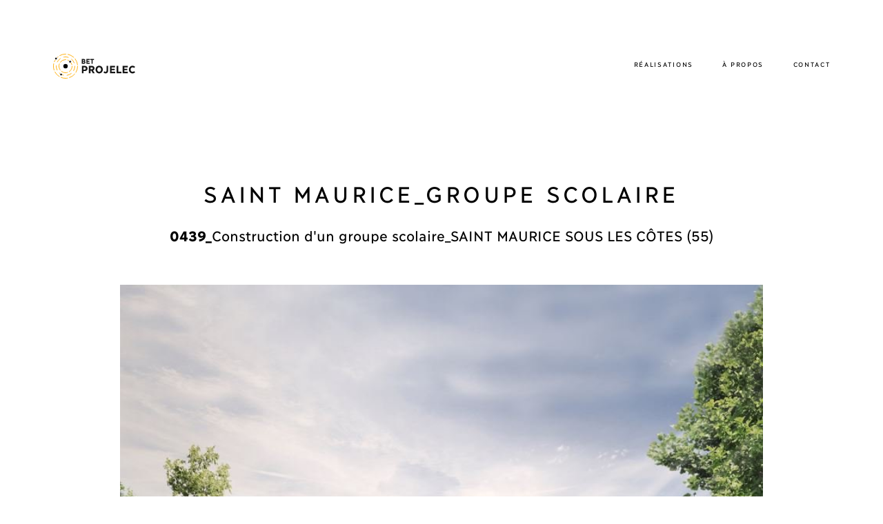

--- FILE ---
content_type: text/html; charset=UTF-8
request_url: https://bet-projelec.fr/realisations/cpi-copier-copier
body_size: 3345
content:
<!doctype html>
<html>
  <head>
    <base href="/">
    

<link rel="icon" type="image/png" href="/assets/images/favicon.png" />

<meta charset="utf-8">
<meta http-equiv="X-UA-Compatible" content="IE=edge,chrome=1">
<meta name="viewport" content="width=device-width, initial-scale=1.0, maximum-scale=1.0, user-scalable=no" />

<title>BET Projelec | SAINT MAURICE_GROUPE SCOLAIRE</title>
<meta name="description" content="Fondé en 2004, le BET PROJELEC est un bureau d&#039;études technique spécialisé dansl&#039;ingénierie des fluides dans le bâtiment, plus particulièrement l&#039;électricité.">

<meta property="og:type" content="website"/>
<meta property="og:site_name" content="BET Projelec | SAINT MAURICE_GROUPE SCOLAIRE"/>
<meta property="og:title" content="BET Projelec | SAINT MAURICE_GROUPE SCOLAIRE"/>
<meta property="og:description" content="Fondé en 2004, le BET PROJELEC est un bureau d&#039;études technique spécialisé dansl&#039;ingénierie des fluides dans le bâtiment, plus particulièrement l&#039;électricité."/>
<meta property="og:image" content=""/>
<meta property="og:image:width" content="1200"/>
<meta property="og:image:height" content="600"/>

<meta name="twitter:card" content="summary_large_image"/>
<meta name="twitter:title" content="BET Projelec | SAINT MAURICE_GROUPE SCOLAIRE"/>
<meta name="twitter:image" content=""/>

<meta itemprop="name" content="BET Projelec | SAINT MAURICE_GROUPE SCOLAIRE"/>
<meta itemprop="description" content="Fondé en 2004, le BET PROJELEC est un bureau d&#039;études technique spécialisé dansl&#039;ingénierie des fluides dans le bâtiment, plus particulièrement l&#039;électricité."/>
    <link href="https://bet-projelec.fr/assets/css/main.css" rel="stylesheet">
  </head>
  <body >

     
    <div class="container">

      <section class="page project">
             <header class="header">
  <nav class="header__nav">
    <h2 class="header__logo">
      <a data-navigo href="home">
        <svg xmlns="http://www.w3.org/2000/svg" viewBox="0 0 261.39 79.08">
  <circle cx="39.54" cy="39.54" r="7"/>
  <g fill="#161616" class="text">
    <path d="M91.33 16.55h6.12c3.16 0 5.04 1.73 5.04 4.2a3.6 3.6 0 01-1.81 3.16 3.89 3.89 0 012.42 3.58c0 2.47-1.99 4.35-5.26 4.35h-6.5zm3.4 3.02v3.2h2.39a1.7 1.7 0 001.9-1.6c0-.97-.72-1.6-1.94-1.6zm0 5.74v3.52h2.67c1.36 0 2.12-.7 2.12-1.77 0-1-.79-1.75-2.07-1.75zM105.9 16.55h10.5v3.15h-7.1v2.95h6.15v2.92h-6.15v3.13h7.22v3.14H105.9zM122.4 19.7h-4.08v-3.14h11.6v3.14h-4.1v12.14h-3.41z"/>
    <path d="M91.43 38.52h9.35c5.51 0 8.88 3.4 8.88 8.37 0 4.91-3.37 8.27-8.88 8.27h-4.1v6.9h-5.25zm5.24 4.84v7.03h3.7c2.32 0 3.77-1.35 3.77-3.5 0-2.19-1.45-3.53-3.77-3.53zM113.9 38.52h9.38c5.31 0 8.57 3.26 8.57 7.83a7.12 7.12 0 01-4.77 6.96l5.48 8.75h-6.16l-4.54-8.1h-2.72v8.1h-5.25zm5.24 4.84v5.98h3.7c2.15 0 3.53-1.2 3.53-3s-1.38-2.98-3.53-2.98zM146.65 38.04c6.66 0 11.53 5.11 11.53 12.24s-4.87 12.24-11.53 12.24-11.54-5.1-11.54-12.24 4.88-12.24 11.54-12.24zm0 19.47c3.53 0 6.02-3 6.02-7.23s-2.5-7.23-6.02-7.23c-3.57 0-6.06 3-6.06 7.23s2.5 7.24 6.06 7.24zM163.36 55.73a4.25 4.25 0 003.33 1.85c2.02 0 3.43-1.34 3.43-4.34V38.52h5.18v15.27c0 5.28-3.16 8.75-8.27 8.75a9.08 9.08 0 01-6.76-3.23zM181.05 38.52h16.18v4.84h-10.94v4.54h9.49v4.5h-9.49v4.81h11.14v4.85h-16.38zM202.3 38.52h5.25v18.7h9.85v4.84h-15.1zM221.44 38.52h16.17v4.84h-10.93v4.54h9.49v4.5h-9.49v4.81h11.14v4.85h-16.38zM252.95 38.04a10.77 10.77 0 018.27 3.56l-3.6 3.74a5.76 5.76 0 00-4.57-2.12c-3.67 0-6.29 2.93-6.29 7.06s2.56 7.06 6.19 7.06a6.54 6.54 0 004.9-2.15l3.54 3.77a11.28 11.28 0 01-8.34 3.56c-6.9 0-11.77-5.21-11.77-12.24 0-6.99 4.94-12.24 11.67-12.24z"/>
  </g>
  <g class="circle">
    <circle cx="39.54" cy="39.54" r="38.54" fill="none" stroke="#ffac00" stroke-linecap="round" stroke-miterlimit="10" stroke-width="2" stroke-dasharray="20.69 6.21"/>
    <circle cx="9.38" cy="15.04" r="3.75" fill="#161616"/>
    <path d="M9.38 12.04a3 3 0 11-3 3 3 3 0 013-3m0-1.5a4.5 4.5 0 104.5 4.5 4.5 4.5 0 00-4.5-4.5z" fill="#fff"/>
  </g>
  <g class="circle">
    <circle cx="39.54" cy="39.54" r="21" fill="none" stroke="#ffac00" stroke-linecap="round" stroke-miterlimit="10" stroke-width="2" stroke-dasharray="20.29 6.09"/>
    <path d="M54.01 28.88a3.75 3.75 0 113.69-3.04A3.74 3.74 0 0154 28.88z" fill="#161616"/>
    <path d="M54 22.13a3 3 0 11-2.94 2.44 3.02 3.02 0 012.95-2.44m0-1.5a4.5 4.5 0 10.85.09 4.58 4.58 0 00-.85-.09z" fill="#fff"/>
  </g>
  <g class="circle">
    <circle cx="39.54" cy="39.54" r="29.51" fill="none" stroke="#ffac00" stroke-linecap="round" stroke-miterlimit="10" stroke-width="2" stroke-dasharray="14.71 11.77"/>
    <circle cx="25.38" cy="66.04" r="3.75" fill="#161616"/>
    <path d="M25.38 63.04a3 3 0 11-3 3 3 3 0 013-3m0-1.5a4.5 4.5 0 104.5 4.5 4.5 4.5 0 00-4.5-4.5z" fill="#fff"/>
  </g>
</svg>
        <span>BET Projelec</span>
      </a>
    </h2>

          <div class="header__link ">
        <a data-navigo href="realisations">
          <span>Réalisations</span>
        </a>
      </div>
          <div class="header__link ">
        <a data-navigo href="a-propos">
          <span>À propos</span>
        </a>
      </div>
          <div class="header__link ">
        <a data-navigo href="contact">
          <span>Contact</span>
        </a>
      </div>
    
    <button class="header__menu-button">
      <span></span>
      <span></span>
      <span></span>
      Ouvrir / Fermer le menu
    </button>
  </nav>
  <nav class="menu">
    <div class="menu__background"></div>
  <div class="menu__inner">
                  <div class="menu__link ">
          <a data-navigo href="home">
            <span>Accueil</span>
          </a>
        </div>
                        <div class="menu__link current">
          <a data-navigo href="realisations">
            <span>Réalisations</span>
          </a>
        </div>
                        <div class="menu__link ">
          <a data-navigo href="a-propos">
            <span>À propos</span>
          </a>
        </div>
                        <div class="menu__link ">
          <a data-navigo href="contact">
            <span>Contact</span>
          </a>
        </div>
              <svg xmlns="http://www.w3.org/2000/svg" viewBox="0 0 79.08 79.08">
  <circle cx="39.54" cy="39.54" r="7"/>
  <g class="circle">
    <circle cx="39.54" cy="39.54" r="38.54" fill="none" stroke="#ffac00" stroke-linecap="round" stroke-miterlimit="10" stroke-width="2" stroke-dasharray="20.69 6.21"/>
    <circle cx="9.38" cy="15.04" r="3.75" fill="#161616"/>
    <path d="M9.38 12.04a3 3 0 11-3 3 3 3 0 013-3m0-1.5a4.5 4.5 0 104.5 4.5 4.5 4.5 0 00-4.5-4.5z" fill="#fff"/>
  </g>
  <g class="circle">
    <circle cx="39.54" cy="39.54" r="21" fill="none" stroke="#ffac00" stroke-linecap="round" stroke-miterlimit="10" stroke-width="2" stroke-dasharray="20.29 6.09"/>
    <path d="M54.01 28.88a3.75 3.75 0 113.69-3.04A3.74 3.74 0 0154 28.88z" fill="#161616"/>
    <path d="M54 22.13a3 3 0 11-2.94 2.44 3.02 3.02 0 012.95-2.44m0-1.5a4.5 4.5 0 10.85.09 4.58 4.58 0 00-.85-.09z" fill="#fff"/>
  </g>
  <g class="circle">
    <circle cx="39.54" cy="39.54" r="29.51" fill="none" stroke="#ffac00" stroke-linecap="round" stroke-miterlimit="10" stroke-width="2" stroke-dasharray="14.71 11.77"/>
    <circle cx="25.38" cy="66.04" r="3.75" fill="#161616"/>
    <path d="M25.38 63.04a3 3 0 11-3 3 3 3 0 013-3m0-1.5a4.5 4.5 0 104.5 4.5 4.5 4.5 0 00-4.5-4.5z" fill="#fff"/>
  </g>
</svg>
  </div>
</nav>
</header>
           <div class="page__inner" data-ref="inner">
                         <div class="page__content">
              
<div class="project__header">
  <h1 class="project__title">
    SAINT MAURICE_GROUPE SCOLAIRE
  </h1>

      <div class="project__description">
      <p><strong>0439_</strong>Construction d'un groupe scolaire_SAINT MAURICE SOUS LES CÔTES (55)</p>
    </div>
  
  


        <img src="https://bet-projelec.fr/media/pages/realisations/cpi-copier-copier/739aeed156-1625646850/saint-maurice-1644x1161.5217391304-q85.jpg" alt="BET Projelec - SAINT MAURICE_GROUPE SCOLAIRE" class="project__cover" width="1096" height="775" draggable="false"/>
    
</div>

<div class="project__infos">
      <div class="project__info">
      <h5 class="project__info-title">Maître d’ouvrage</h5>
      <div class="project__info-text">
                Communauté de Communes Côtes de Meuse Woevre
              </div>
    </div>
      <div class="project__info">
      <h5 class="project__info-title"> Maître d&#039;oeuvre </h5>
      <div class="project__info-text">
                  <a class="project__info-link" href="https://www.haha.fr/" target="_blank">
            <span>
                HAHA Architecture
                    </span>
          </a>
              </div>
    </div>
      <div class="project__info">
      <h5 class="project__info-title">Montant des travaux</h5>
      <div class="project__info-text">
                2 582  351 € HT
              </div>
    </div>
      <div class="project__info">
      <h5 class="project__info-title">Missions</h5>
      <div class="project__info-text">
                Base + EXE 
              </div>
    </div>
      <div class="project__info">
      <h5 class="project__info-title">Surface</h5>
      <div class="project__info-text">
                1 400 m²
              </div>
    </div>
  </div>

     <div class="project__block-image project__block">

    
        
        <img src="https://bet-projelec.fr/media/pages/realisations/cpi-copier-copier/cd79093cee-1625646850/saint-maurice-1-1644x1232.4804045512-q85.jpg" alt="BET Projelec - SAINT MAURICE_GROUPE SCOLAIRE" class="" width="1096" height="822" />
    

    
    </div>
      <div class="project__block-text project__block">

    
      <p><strong>Spécificités : </strong><br />
Construction en ossature bois.</p>
<p><strong>Description du projet : </strong><br />
Ce bâtiment est composé de salle de classes, salles d'activités, salle de repos, salle de restauration et de bureaux.</p>
<p><strong>Equipe maîtrise d'œuvre : </strong><br />
Structure bêton :       SIGMA<br />
Structure bois :          ICS Bois<br />
Fluides :                     SOLARES BAUEN<br />
Electricité :                 BET PROJELEC<br />
Acousticien :              AAB</p>
<p><strong>Installation électrique :</strong><br />
Le bâtiment est composé d'un tableau général.<br />
Equipement : Eclairage spécifique décoratif, éclairage de sécurité, distribution force motrice, alarme incendie, contrôle d'accès, éclairage extérieur, précâblage informatique, sonnerie de fin de cours.</p>

    
    </div>
  
  <div class="project__footer">
            <a class="project__footer-next" href="realisations/0415" data-navigo>Projet suivant</a>
  </div>

            </div>
          </div>
           <footer class="footer">
   <div class="footer__wrapper">
    <nav class="footer__nav">
      
        <div class="footer__link">
          <a data-navigo href="home">
            Accueil
          </a>
        </div>

      <div class="footer__logo">
        <a data-navigo href="home">
          <svg xmlns="http://www.w3.org/2000/svg" viewBox="0 0 79.08 79.08">
  <circle cx="39.54" cy="39.54" r="7"/>
  <g class="circle">
    <circle cx="39.54" cy="39.54" r="38.54" fill="none" stroke="#ffac00" stroke-linecap="round" stroke-miterlimit="10" stroke-width="2" stroke-dasharray="20.69 6.21"/>
    <circle cx="9.38" cy="15.04" r="3.75" fill="#161616"/>
    <path d="M9.38 12.04a3 3 0 11-3 3 3 3 0 013-3m0-1.5a4.5 4.5 0 104.5 4.5 4.5 4.5 0 00-4.5-4.5z" fill="#f2f2f2"/>
  </g>
  <g class="circle">
    <circle cx="39.54" cy="39.54" r="21" fill="none" stroke="#ffac00" stroke-linecap="round" stroke-miterlimit="10" stroke-width="2" stroke-dasharray="20.29 6.09"/>
    <path d="M54.01 28.88a3.75 3.75 0 113.69-3.04A3.74 3.74 0 0154 28.88z" fill="#161616"/>
    <path d="M54 22.13a3 3 0 11-2.94 2.44 3.02 3.02 0 012.95-2.44m0-1.5a4.5 4.5 0 10.85.09 4.58 4.58 0 00-.85-.09z" fill="#f2f2f2"/>
  </g>
  <g class="circle">
    <circle cx="39.54" cy="39.54" r="29.51" fill="none" stroke="#ffac00" stroke-linecap="round" stroke-miterlimit="10" stroke-width="2" stroke-dasharray="14.71 11.77"/>
    <circle cx="25.38" cy="66.04" r="3.75" fill="#161616"/>
    <path d="M25.38 63.04a3 3 0 11-3 3 3 3 0 013-3m0-1.5a4.5 4.5 0 104.5 4.5 4.5 4.5 0 00-4.5-4.5z" fill="#f2f2f2"/>
  </g>
</svg>
          <span>BET Projelec</span>
        </a>
      </div>

        <div class="footer__link">
          <a data-navigo href="contact">
            Contact
          </a>
        </div>
    </nav>
    <div class="footer__contact">
      <a class="footer__contact-email" href="mailto:contact@bet-projelec.fr">contact@bet-projelec.fr</a>
      <div class="footer__contact-address"><p>Le Millénium - 
18, rue Albert CAMUS - 
90000 BELFORT</p></div>
      <a class="footer__contact-tel" href="tel:03.84.26.92.29">03.84.26.92.29</a>
    </div>
  </div>
</footer>
 
      </section>

    </div>

    <script>
      // Config
      window.Config = {
        basepath : '/',
        lang : '',
        baseurl : 'https://bet-projelec.fr',
      };
    </script>
    <script src="https://bet-projelec.fr/assets/js/main.js"></script>
  </body>
</html>


--- FILE ---
content_type: text/css
request_url: https://bet-projelec.fr/assets/css/main.css
body_size: 7609
content:
/*! normalize.css v8.0.1 | MIT License | github.com/necolas/normalize.css */html{line-height:1.15;-webkit-text-size-adjust:100%}body{margin:0}main{display:block}h1{font-size:2em;margin:.67em 0}hr{-webkit-box-sizing:content-box;box-sizing:content-box;height:0;overflow:visible}pre{font-family:monospace,monospace;font-size:1em}a{background-color:transparent}abbr[title]{border-bottom:none;text-decoration:underline;-webkit-text-decoration:underline dotted;text-decoration:underline dotted}b,strong{font-weight:bolder}code,kbd,samp{font-family:monospace,monospace;font-size:1em}small{font-size:80%}sub,sup{font-size:75%;line-height:0;position:relative;vertical-align:baseline}sub{bottom:-.25em}sup{top:-.5em}img{border-style:none}button,input,optgroup,select,textarea{font-family:inherit;font-size:100%;line-height:1.15;margin:0}button,input{overflow:visible}button,select{text-transform:none}[type=button],[type=reset],[type=submit],button{-webkit-appearance:button}[type=button]::-moz-focus-inner,[type=reset]::-moz-focus-inner,[type=submit]::-moz-focus-inner,button::-moz-focus-inner{border-style:none;padding:0}[type=button]:-moz-focusring,[type=reset]:-moz-focusring,[type=submit]:-moz-focusring,button:-moz-focusring{outline:1px dotted ButtonText}fieldset{padding:.35em .75em .625em}legend{-webkit-box-sizing:border-box;box-sizing:border-box;color:inherit;display:table;max-width:100%;padding:0;white-space:normal}progress{vertical-align:baseline}textarea{overflow:auto}[type=checkbox],[type=radio]{-webkit-box-sizing:border-box;box-sizing:border-box;padding:0}[type=number]::-webkit-inner-spin-button,[type=number]::-webkit-outer-spin-button{height:auto}[type=search]{-webkit-appearance:textfield;outline-offset:-2px}[type=search]::-webkit-search-decoration{-webkit-appearance:none}::-webkit-file-upload-button{-webkit-appearance:button;font:inherit}details{display:block}summary{display:list-item}[hidden],template{display:none}body,html{height:auto;margin:0;overflow-x:none;width:100%}html{font-family:Ilisarniq,sans-serif;font-size:1px;height:100%;min-height:100%;position:relative;z-index:1}@media (max-width:1400px){html{font-size:.85px}}@media (max-width:1200px){html{font-size:.75px}}@media (max-width:1024px){html{font-size:.65px}}@media screen and (max-width:900px){html{font-size:1px}}html.loading *{cursor:wait!important}.scrolling-element{overflow-x:hidden;overflow-y:scroll}body{background:#fff;color:#000;font-size:16rem;max-width:100%;min-height:100%;position:relative}@media screen and (max-width:900px){body{font-size:16rem}}body.no-cursor,body.no-cursor *{cursor:none!important}*{-moz-osx-font-smoothing:grayscale;-moz-font-smoothing:antialiased;-webkit-font-smoothing:antialiased;-webkit-tap-highlight-color:rgba(0,0,0,0);-webkit-touch-callout:none;-webkit-box-sizing:border-box;box-sizing:border-box;text-rendering:optimizeLegibility;text-rendering:geometricPrecision}h1,h2,h3,h4,h5,h6{color:var(--title-color);font-weight:400;margin:0}a,button{color:inherit;cursor:pointer;text-decoration:none}a:active,a:focus,button:active,button:focus,input:active,input:focus{outline:none}strong{font-weight:700}ul{margin:0;padding:0}li{list-style-type:none}button,img{display:block}button{-moz-appearance:none;-webkit-appearance:none;background:transparent;border:none;padding:0}.hidden{left:-100vh;pointer-events:none;position:fixed;visibility:hidden}@font-face{font-family:Ilisarniq;font-stretch:normal;font-style:normal;font-weight:400;src:url(/assets/fonts/Ilisarniq-Regular.woff2) format("woff2"),url(/assets/fonts/Ilisarniq-Regular.woff) format("woff");unicode-range:U+000d-1f91e}@font-face{font-family:Ilisarniq;font-stretch:normal;font-style:normal;font-weight:300;src:url(/assets/fonts/Ilisarniq-Light.woff2) format("woff2"),url(/assets/fonts/Ilisarniq-Light.woff) format("woff");unicode-range:U+000d-1f91e}@font-face{font-family:Ilisarniq;font-stretch:normal;font-style:normal;font-weight:700;src:url(/assets/fonts/Ilisarniq-Bold.woff2) format("woff2"),url(/assets/fonts/Ilisarniq-Bold.woff) format("woff");unicode-range:U+000d-1f91e}.spacer{-webkit-box-flex:1;-ms-flex:1;flex:1}.wipe-block{contain:layout style paint}.not-desktop .parralax-block{-webkit-transform:none!important;-ms-transform:none!important;transform:none!important}.absolute-hidden{left:-100vw;position:absolute;top:-100vh}.back_to_top{display:inline-block;font-size:60rem;letter-spacing:2.11rem;line-height:.95em;margin-top:100rem;position:relative;text-transform:uppercase}@media screen and (hover:hover) and (pointer:fine){.back_to_top:hover:before{opacity:1;-webkit-transform:translateY(-150%) scale(1.2);-ms-transform:translateY(-150%) scale(1.2);transform:translateY(-150%) scale(1.2)}}.back_to_top:before{background-image:url(/assets/svg/arrow_top.svg);background-position:50%;background-repeat:no-repeat;background-size:90% auto;content:"";display:block;height:45rem;left:3rem;position:absolute;top:-5rem;-webkit-transform:translateY(-100%);-ms-transform:translateY(-100%);transform:translateY(-100%);-webkit-transition:-webkit-transform .3s cubic-bezier(.215,.61,.355,1) 0s;transition:-webkit-transform .3s cubic-bezier(.215,.61,.355,1) 0s;-o-transition:transform .3s cubic-bezier(.215,.61,.355,1) 0s;transition:transform .3s cubic-bezier(.215,.61,.355,1) 0s;transition:transform .3s cubic-bezier(.215,.61,.355,1) 0s,-webkit-transform .3s cubic-bezier(.215,.61,.355,1) 0s;width:79rem}@media screen and (max-width:900px){.back_to_top{font-size:28rem;letter-spacing:1rem;margin-top:60rem}.back_to_top:before{display:block;height:16rem;left:0;top:-5rem;width:30rem}}.panel{contain:strict;-webkit-backface-visibility:hidden;backface-visibility:hidden;background:var(--color2);border-radius:50%;height:150vmax;left:50%;margin-left:-75vmax;margin-top:-75vmax;pointer-events:none;position:fixed;top:50%;-webkit-transform-origin:center;-ms-transform-origin:center;transform-origin:center;width:150vmax;will-change:transform;z-index:999}.panel:first-child,.panel:nth-child(4){background:#000}.panel:nth-child(2){background:var(--color2);background-position:50%;background-repeat:no-repeat;background-size:auto 70vh}@media screen and (max-width:900px){.panel:nth-child(2){background-size:70vw auto}}.panel:nth-child(3){background:var(--color1)}.clear-margin{margin:-1em 0}.reveal-block{-webkit-transition:opacity .8s cubic-bezier(.39,.575,.565,1) 0s,object-fit .8s cubic-bezier(.39,.575,.565,1) 0s,-webkit-transform .8s cubic-bezier(.39,.575,.565,1) 0s;transition:opacity .8s cubic-bezier(.39,.575,.565,1) 0s,object-fit .8s cubic-bezier(.39,.575,.565,1) 0s,-webkit-transform .8s cubic-bezier(.39,.575,.565,1) 0s;-o-transition:opacity .8s cubic-bezier(.39,.575,.565,1) 0s,transform .8s cubic-bezier(.39,.575,.565,1) 0s,-o-object-fit .8s cubic-bezier(.39,.575,.565,1) 0s;transition:opacity .8s cubic-bezier(.39,.575,.565,1) 0s,transform .8s cubic-bezier(.39,.575,.565,1) 0s,object-fit .8s cubic-bezier(.39,.575,.565,1) 0s;transition:opacity .8s cubic-bezier(.39,.575,.565,1) 0s,transform .8s cubic-bezier(.39,.575,.565,1) 0s,object-fit .8s cubic-bezier(.39,.575,.565,1) 0s,-webkit-transform .8s cubic-bezier(.39,.575,.565,1) 0s,-o-object-fit .8s cubic-bezier(.39,.575,.565,1) 0s}.page{max-width:100vw;opacity:0;padding-top:1px;position:relative;width:100%}.page__inner{-webkit-box-sizing:content-box;box-sizing:content-box;margin:auto;max-width:1440rem;padding:0 90rem}.page__content{margin:auto}.page.appearing{pointer-events:none}.page p:first-child{margin-top:0}.page p:last-child{margin-bottom:0}.page ul:not([class]){padding-left:2em}.page ul:not([class]) li{list-style-type:disc}@media screen and (max-width:900px){.page__inner{padding:0 40rem}}.button-style,.header__link,.home__projects-item-button span,.home__projects-link,.home__values-link,.project__info-link span,.projects__item-button span,.underlined-button{padding-bottom:.8em;position:relative}.button-style:after,.header__link:after,.home__projects-item-button span:after,.home__projects-link:after,.home__values-link:after,.project__info-link span:after,.projects__item-button span:after,.underlined-button:after{-webkit-backface-visibility:hidden;backface-visibility:hidden;background:#ffb40d;border-radius:2rem;bottom:3rem;content:"";height:2rem;left:0;position:absolute;-webkit-transform:scaleX(1.001);-ms-transform:scaleX(1.001);transform:scaleX(1.001);-webkit-transform-origin:right;-ms-transform-origin:right;transform-origin:right;-webkit-transition:-webkit-transform .25s cubic-bezier(.77,0,.175,1);transition:-webkit-transform .25s cubic-bezier(.77,0,.175,1);-o-transition:transform .25s cubic-bezier(.77,0,.175,1);transition:transform .25s cubic-bezier(.77,0,.175,1);transition:transform .25s cubic-bezier(.77,0,.175,1),-webkit-transform .25s cubic-bezier(.77,0,.175,1);width:100%}.current.button-style:after,.current.header__link:after,.current.home__projects-link:after,.current.home__values-link:after,.desktop .button-style:hover:after,.desktop .header__link:hover:after,.desktop .home__projects-item-button span:hover:after,.desktop .home__projects-link:hover:after,.desktop .home__values-link:hover:after,.desktop .project__info-link span:hover:after,.desktop .projects__item-button span:hover:after,.desktop .underlined-button:hover:after,.home__projects-item-button .desktop span:hover:after,.home__projects-item-button span.current:after,.project__info-link .desktop span:hover:after,.project__info-link span.current:after,.projects__item-button .desktop span:hover:after,.projects__item-button span.current:after,.underlined-button.current:after{-webkit-transform:scaleX(0);-ms-transform:scaleX(0);transform:scaleX(0);-webkit-transform-origin:left;-ms-transform-origin:left;transform-origin:left}@media screen and (max-width:900px){.button-style,.header__link,.home__projects-item-button span,.home__projects-link,.home__values-link,.project__info-link span,.projects__item-button span,.underlined-button{padding-bottom:12rem}.button-style:after,.header__link:after,.home__projects-item-button span:after,.home__projects-link:after,.home__values-link:after,.project__info-link span:after,.projects__item-button span:after,.underlined-button:after{border-radius:1rem;bottom:4rem;height:1rem}}.header__link:after,.home__projects-item-button span:after,.inverted.button-style:after,.inverted.home__projects-link:after,.inverted.home__values-link:after,.project__info-link span.inverted:after,.projects__item-button span:after,.underlined-button.inverted:after{-webkit-transform:scaleX(0);-ms-transform:scaleX(0);transform:scaleX(0);-webkit-transform-origin:right;-ms-transform-origin:right;transform-origin:right}.current.header__link:after,.desktop .header__link:hover:after,.desktop .home__projects-item-button span:hover:after,.desktop .home__projects-item:hover .home__projects-item-button span:after,.desktop .home__projects-item:hover .projects__item-button span:after,.desktop .inverted.button-style:hover:after,.desktop .inverted.home__projects-link:hover:after,.desktop .inverted.home__values-link:hover:after,.desktop .project__info-link span.inverted:hover:after,.desktop .projects__item-button span:hover:after,.desktop .projects__item:hover .home__projects-item-button span:after,.desktop .projects__item:hover .projects__item-button span:after,.desktop .underlined-button.inverted:hover:after,.home__projects-item-button .desktop span:hover:after,.home__projects-item-button span.current:after,.inverted.current.button-style:after,.inverted.current.home__projects-link:after,.inverted.current.home__values-link:after,.project__info-link .desktop span.inverted:hover:after,.project__info-link span.inverted.current:after,.projects__item-button .desktop span:hover:after,.projects__item-button span.current:after,.underlined-button.inverted.current:after{-webkit-transform:scaleX(1);-ms-transform:scaleX(1);transform:scaleX(1);-webkit-transform-origin:left;-ms-transform-origin:left;transform-origin:left}.button-style,.home__projects-link,.home__values-link{font-size:16rem;letter-spacing:1.5rem;padding-bottom:12rem;text-transform:uppercase}.button-style:after,.home__projects-link:after,.home__values-link:after{border-radius:2rem;bottom:3rem;height:2rem}@media screen and (max-width:900px){.button-style,.home__projects-link,.home__values-link{font-size:11rem;letter-spacing:1rem;padding-bottom:12rem}.button-style:after,.home__projects-link:after,.home__values-link:after{border-radius:1rem;bottom:4rem;height:1rem}}.header{margin-top:80rem;overflow:hidden;position:-webkit-sticky;position:sticky;top:0;-webkit-transition:top .5s cubic-bezier(.455,.03,.515,.955) 0s;-o-transition:top .5s cubic-bezier(.455,.03,.515,.955) 0s;transition:top .5s cubic-bezier(.455,.03,.515,.955) 0s;z-index:800}.header:before{background:#fff;border-bottom:1px solid #e5e5e5;bottom:1px;content:"";display:block;left:0;opacity:0;position:absolute;right:0;top:0;-webkit-transform:translateX(-102%);-ms-transform:translateX(-102%);transform:translateX(-102%);-webkit-transition:opacity .2s cubic-bezier(.25,.46,.45,.94) 0s,-webkit-transform .2s cubic-bezier(.25,.46,.45,.94) 0s;transition:opacity .2s cubic-bezier(.25,.46,.45,.94) 0s,-webkit-transform .2s cubic-bezier(.25,.46,.45,.94) 0s;-o-transition:opacity .2s cubic-bezier(.25,.46,.45,.94) 0s,transform .2s cubic-bezier(.25,.46,.45,.94) 0s;transition:opacity .2s cubic-bezier(.25,.46,.45,.94) 0s,transform .2s cubic-bezier(.25,.46,.45,.94) 0s;transition:opacity .2s cubic-bezier(.25,.46,.45,.94) 0s,transform .2s cubic-bezier(.25,.46,.45,.94) 0s,-webkit-transform .2s cubic-bezier(.25,.46,.45,.94) 0s;z-index:-1}.header__nav{-webkit-box-align:center;-ms-flex-align:center;align-items:center;-webkit-box-sizing:content-box;box-sizing:content-box;display:-webkit-box;display:-ms-flexbox;display:flex;margin:auto;max-width:1440rem;padding:10rem 90rem}.header a{display:block}.header__logo{-webkit-box-flex:1;-ms-flex:1;flex:1;-webkit-transition:opacity .3s cubic-bezier(.25,.46,.45,.94) 0s;-o-transition:opacity .3s cubic-bezier(.25,.46,.45,.94) 0s;transition:opacity .3s cubic-bezier(.25,.46,.45,.94) 0s}.header__logo a{overflow:hidden;width:auto}.header__logo svg{height:auto;overflow:visible;width:140rem}.header__logo span{display:block;height:0;overflow:hidden;text-indent:99em;width:0}.header__logo .circle{display:block;-webkit-transform-origin:39.5rem 39.5rem;-ms-transform-origin:39.5rem 39.5rem;transform-origin:39.5rem 39.5rem}.header__link{font-size:11rem;letter-spacing:2rem;text-transform:uppercase;-webkit-transition:opacity .5s cubic-bezier(.455,.03,.515,.955) 0s,-webkit-transform .5s cubic-bezier(.455,.03,.515,.955) 0s;transition:opacity .5s cubic-bezier(.455,.03,.515,.955) 0s,-webkit-transform .5s cubic-bezier(.455,.03,.515,.955) 0s;-o-transition:opacity .5s cubic-bezier(.455,.03,.515,.955) 0s,transform .5s cubic-bezier(.455,.03,.515,.955) 0s;transition:opacity .5s cubic-bezier(.455,.03,.515,.955) 0s,transform .5s cubic-bezier(.455,.03,.515,.955) 0s;transition:opacity .5s cubic-bezier(.455,.03,.515,.955) 0s,transform .5s cubic-bezier(.455,.03,.515,.955) 0s,-webkit-transform .5s cubic-bezier(.455,.03,.515,.955) 0s;white-space:nowrap}.header__link:after{border-radius:1px;height:1px}.header__link+.header__link{margin-left:50rem}.show-filters .header{pointer-events:none;top:80rem}.show-filters .header__link{opacity:0}.header__menu-button{display:none}.collapsed .page:not(.show-filters) .header:before{opacity:1;-webkit-transform:none;-ms-transform:none;transform:none}@media screen and (max-width:900px){.header{margin-top:0}.header:before{opacity:1;-webkit-transform:none;-ms-transform:none;transform:none}.header__nav{-webkit-box-pack:justify;-ms-flex-pack:justify;justify-content:space-between;padding:10rem}.header a{display:block}.header__logo{-webkit-box-flex:0;-ms-flex:0;flex:0}.header__logo svg{height:36rem;width:auto}.header__link,.header__logo svg .text{display:none}.header__menu-button{border:1px solid #000;border-radius:50%;display:block;height:36rem;overflow:hidden;position:relative;text-indent:999em;white-space:nowrap;width:36rem;z-index:10}.header__menu-button span{background-color:#000;display:block;height:1px;left:50%;margin-left:-10rem;position:absolute;top:50%;-webkit-transform-origin:center;-ms-transform-origin:center;transform-origin:center;-webkit-transition:top .3s cubic-bezier(.165,.84,.44,1) .3s,bottom .3s cubic-bezier(.165,.84,.44,1) .3s,opacity .3s cubic-bezier(.165,.84,.44,1) .3s,-webkit-transform .3s cubic-bezier(.77,0,.175,1);transition:top .3s cubic-bezier(.165,.84,.44,1) .3s,bottom .3s cubic-bezier(.165,.84,.44,1) .3s,opacity .3s cubic-bezier(.165,.84,.44,1) .3s,-webkit-transform .3s cubic-bezier(.77,0,.175,1);-o-transition:top .3s cubic-bezier(.165,.84,.44,1) .3s,bottom .3s cubic-bezier(.165,.84,.44,1) .3s,opacity .3s cubic-bezier(.165,.84,.44,1) .3s,transform .3s cubic-bezier(.77,0,.175,1);transition:top .3s cubic-bezier(.165,.84,.44,1) .3s,bottom .3s cubic-bezier(.165,.84,.44,1) .3s,opacity .3s cubic-bezier(.165,.84,.44,1) .3s,transform .3s cubic-bezier(.77,0,.175,1);transition:top .3s cubic-bezier(.165,.84,.44,1) .3s,bottom .3s cubic-bezier(.165,.84,.44,1) .3s,opacity .3s cubic-bezier(.165,.84,.44,1) .3s,transform .3s cubic-bezier(.77,0,.175,1),-webkit-transform .3s cubic-bezier(.77,0,.175,1);width:20rem}.header__menu-button span:first-child{top:33%}.header__menu-button span:nth-child(3){bottom:33%;margin-bottom:-1px;top:auto}.menu-opened .header__menu-button span,.show-filters .header__menu-button span{-webkit-transition:top .3s cubic-bezier(.165,.84,.44,1),bottom .3s cubic-bezier(.165,.84,.44,1),opacity .3s cubic-bezier(.165,.84,.44,1),-webkit-transform .3s cubic-bezier(.77,0,.175,1) .3s;transition:top .3s cubic-bezier(.165,.84,.44,1),bottom .3s cubic-bezier(.165,.84,.44,1),opacity .3s cubic-bezier(.165,.84,.44,1),-webkit-transform .3s cubic-bezier(.77,0,.175,1) .3s;-o-transition:top .3s cubic-bezier(.165,.84,.44,1),bottom .3s cubic-bezier(.165,.84,.44,1),opacity .3s cubic-bezier(.165,.84,.44,1),transform .3s cubic-bezier(.77,0,.175,1) .3s;transition:top .3s cubic-bezier(.165,.84,.44,1),bottom .3s cubic-bezier(.165,.84,.44,1),opacity .3s cubic-bezier(.165,.84,.44,1),transform .3s cubic-bezier(.77,0,.175,1) .3s;transition:top .3s cubic-bezier(.165,.84,.44,1),bottom .3s cubic-bezier(.165,.84,.44,1),opacity .3s cubic-bezier(.165,.84,.44,1),transform .3s cubic-bezier(.77,0,.175,1) .3s,-webkit-transform .3s cubic-bezier(.77,0,.175,1) .3s}.menu-opened .header__menu-button span:first-child,.show-filters .header__menu-button span:first-child{top:50%;-webkit-transform:rotate(135deg);-ms-transform:rotate(135deg);transform:rotate(135deg)}.menu-opened .header__menu-button span:nth-child(2),.show-filters .header__menu-button span:nth-child(2){opacity:0}.menu-opened .header__menu-button span:nth-child(3),.show-filters .header__menu-button span:nth-child(3){bottom:50%;-webkit-transform:rotate(45deg);-ms-transform:rotate(45deg);transform:rotate(45deg)}.show-filters .header{top:0}.show-filters .header:before,.show-filters .header__logo{opacity:0}}.menu{bottom:0;display:none;left:0;pointer-events:all;position:fixed;right:0;top:0;z-index:1}.menu__background{background-color:#fff}.menu__background,.menu__overlay{height:100%;left:0;position:absolute;top:0;width:100%}.menu__overlay{width:100vw;z-index:-1}.menu__inner{-webkit-box-orient:vertical;-webkit-box-direction:normal;-webkit-box-pack:center;-ms-flex-pack:center;-webkit-box-align:center;-ms-flex-align:center;align-items:center;display:-webkit-box;display:-ms-flexbox;display:flex;-ms-flex-direction:column;flex-direction:column;height:100%;justify-content:center;padding-top:50rem;position:relative;width:100%;z-index:1}@media screen and (hover:hover) and (pointer:fine){.menu__inner:hover .menu__link a{opacity:.5}}.menu__inner svg{margin-top:70rem;width:77rem}.menu__inner svg .circle{-webkit-transform-origin:39.5rem 39.5rem;-ms-transform-origin:39.5rem 39.5rem;transform-origin:39.5rem 39.5rem}.menu__link{font-size:18rem;letter-spacing:3.2rem;text-transform:uppercase;white-space:nowrap}.menu__link+.menu__link{margin-top:40rem}.footer{background:#f2f2f2;margin-top:140rem;padding:45rem 90rem}.footer__wrapper{margin:auto;max-width:1440rem}.footer__nav{-ms-flex-pack:distribute;-webkit-box-align:center;-ms-flex-align:center;align-items:center;display:-webkit-box;display:-ms-flexbox;display:flex;justify-content:space-around;margin-bottom:40rem}.footer__nav:after,.footer__nav:before{content:""}.footer__logo span{display:none}.footer__logo svg{height:auto;overflow:visible;width:86rem}.footer__logo svg .circle{-webkit-transform-origin:39.5rem 39.5rem;-ms-transform-origin:39.5rem 39.5rem;transform-origin:39.5rem 39.5rem}.footer__link{font-size:12rem;letter-spacing:1.67rem;text-transform:uppercase}.footer__contact{font-size:12rem;font-weight:300;letter-spacing:.25rem;line-height:1.5;text-align:center}.footer__contact p{margin:0}@media screen and (max-width:900px){.footer{margin-top:80rem;padding:55rem 90rem}.footer__nav{-webkit-box-orient:vertical;-webkit-box-direction:normal;-ms-flex-direction:column;flex-direction:column;margin-bottom:40rem}.footer__nav:after,.footer__nav:before{display:none}.footer__logo{-webkit-box-ordinal-group:100;-ms-flex-order:99;order:99}.footer__logo svg{width:65rem}.footer__link{margin-bottom:50rem}.footer__contact{font-size:12rem}.footer__contact-email{display:block;margin-bottom:30rem}}.home .header__logo{opacity:0}.collapsed .home .header__logo{opacity:1}.home__intro{-webkit-box-pack:center;-ms-flex-pack:center;-webkit-box-align:center;-ms-flex-align:center;align-items:center;display:-webkit-box;display:-ms-flexbox;display:flex;height:100vh;justify-content:center;margin-top:-146rem;position:relative}.home__intro svg{-webkit-backface-visibility:hidden;backface-visibility:hidden;height:auto;max-width:670rem;opacity:calc(3 - var(--scroll-progress)*4);pointer-events:none;width:100%}.home__intro svg .circle{-webkit-transform-origin:39.5rem 39.5rem;-ms-transform-origin:39.5rem 39.5rem;transform-origin:39.5rem 39.5rem}.home__intro-button{bottom:45rem;display:block;font-size:14rem;left:0;letter-spacing:1.78rem;position:absolute;text-align:center;text-transform:uppercase;width:100%}@media screen and (hover:hover) and (pointer:fine){.home__intro-button:hover:after{-webkit-transform:translateY(4rem);-ms-transform:translateY(4rem);transform:translateY(4rem)}}.home__intro-button:after{background-image:url(/assets/svg/down.svg);background-repeat:no-repeat;content:"";display:block;height:10rem;margin:7rem auto 0;position:relative;top:2rem;-webkit-transition:-webkit-transform .3s cubic-bezier(.25,.46,.45,.94);transition:-webkit-transform .3s cubic-bezier(.25,.46,.45,.94);-o-transition:transform .3s cubic-bezier(.25,.46,.45,.94);transition:transform .3s cubic-bezier(.25,.46,.45,.94);transition:transform .3s cubic-bezier(.25,.46,.45,.94),-webkit-transform .3s cubic-bezier(.25,.46,.45,.94);width:24rem}.about__manifesto,.home__manifesto{font-size:18rem;letter-spacing:.63rem;margin:auto;max-width:635rem;padding:140rem 0}.about__intro,.home__values{padding-bottom:130rem;text-align:center}.about__intro-wrapper,.home__values-wrapper{-webkit-box-orient:horizontal;-webkit-box-direction:reverse;-webkit-box-align:start;-ms-flex-align:start;align-items:flex-start;display:-webkit-box;display:-ms-flexbox;display:flex;-ms-flex-direction:row-reverse;flex-direction:row-reverse;position:relative}.about__intro-image,.home__values-image{height:auto;-webkit-transform:scale(calc(var(--scroll-progress)*.05 + 1));-ms-transform:scale(calc(var(--scroll-progress)*.05 + 1));transform:scale(calc(var(--scroll-progress)*.05 + 1));width:100%}.about__intro-image-wrapper,.home__values-image-wrapper{-ms-flex-negative:0;-ms-flex-preferred-size:60%;flex-basis:60%;flex-shrink:0;overflow:hidden}.about__intro-inner,.home__values-inner{-ms-flex-negative:0;-ms-flex-preferred-size:40%;flex-basis:40%;flex-shrink:0;margin:140rem 0 150rem;padding-left:30rem;position:relative;text-align:left;z-index:1}.about__intro-inner>*,.home__values-inner>*{padding:0 30rem}.home__values-title{font-size:21rem;letter-spacing:.73rem;margin-bottom:65rem;text-transform:uppercase}.home__values-desc{font-size:48rem;letter-spacing:1.67rem;position:relative;text-transform:uppercase;white-space:nowrap}.home__values-desc:before{background:#ffb40d;border-radius:3rem;content:"";display:block;height:100rem;left:0;position:absolute;top:calc(var(--scroll-progress)*(100% - 100rem));width:3rem}.home__projects{text-align:center}.home__projects-list{-webkit-box-pack:center;-ms-flex-pack:center;display:-webkit-box;display:-ms-flexbox;display:flex;-ms-flex-flow:wrap;flex-flow:wrap;justify-content:center;padding:0 65rem 140rem}.home__projects-item,.projects__item{-ms-flex-preferred-size:38%;flex-basis:38%;font-size:14rem;letter-spacing:.5rem;margin:0 23rem;text-align:left}.home__projects-item-image,.home__projects-item-link,.projects__item-image{height:auto;width:100%}.home__projects-item-image-wrapper,.projects__item-image-wrapper{overflow:hidden}.home__projects-item-image,.projects__item-image{-webkit-transition:-webkit-transform .4s cubic-bezier(.39,.575,.565,1) 0s;transition:-webkit-transform .4s cubic-bezier(.39,.575,.565,1) 0s;-o-transition:transform .4s cubic-bezier(.39,.575,.565,1) 0s;transition:transform .4s cubic-bezier(.39,.575,.565,1) 0s;transition:transform .4s cubic-bezier(.39,.575,.565,1) 0s,-webkit-transform .4s cubic-bezier(.39,.575,.565,1) 0s}.home__projects-item-title,.projects__item-title{margin-top:15rem;text-transform:uppercase}.home__projects-item:nth-child(2n),.projects__item:nth-child(2n){margin-top:160rem}.home__projects-item-button,.projects__item-button{-webkit-box-orient:horizontal;-webkit-box-direction:reverse;-webkit-box-pack:end;-ms-flex-pack:end;-webkit-box-align:center;-ms-flex-align:center;align-items:center;-ms-flex-direction:row-reverse;flex-direction:row-reverse;justify-content:flex-end;margin-top:2rem;pointer-events:none;position:relative}.home__projects-item-button,.home__projects-item-button span,.projects__item-button,.projects__item-button span{display:-webkit-box;display:-ms-flexbox;display:flex}.home__projects-item-button:before,.projects__item-button:before{background-image:url(/assets/svg/arrow.svg);background-repeat:no-repeat;content:"";display:block;height:15rem;margin-left:20rem;opacity:0;position:relative;top:2rem;-webkit-transform:scaleX(0);-ms-transform:scaleX(0);transform:scaleX(0);-webkit-transform-origin:right;-ms-transform-origin:right;transform-origin:right;-webkit-transition:opacity .25s cubic-bezier(.77,0,.175,1) 0s,-webkit-transform .25s cubic-bezier(.77,0,.175,1) 0s;transition:opacity .25s cubic-bezier(.77,0,.175,1) 0s,-webkit-transform .25s cubic-bezier(.77,0,.175,1) 0s;-o-transition:opacity .25s cubic-bezier(.77,0,.175,1) 0s,transform .25s cubic-bezier(.77,0,.175,1) 0s;transition:opacity .25s cubic-bezier(.77,0,.175,1) 0s,transform .25s cubic-bezier(.77,0,.175,1) 0s;transition:opacity .25s cubic-bezier(.77,0,.175,1) 0s,transform .25s cubic-bezier(.77,0,.175,1) 0s,-webkit-transform .25s cubic-bezier(.77,0,.175,1) 0s;width:50rem}.desktop .home__projects-item:hover .home__projects-item-image,.desktop .home__projects-item:hover .projects__item-image,.desktop .projects__item:hover .home__projects-item-image,.desktop .projects__item:hover .projects__item-image{-webkit-transform:scale(1.03);-ms-transform:scale(1.03);transform:scale(1.03)}.desktop .home__projects-item:hover .home__projects-item-button:before,.desktop .home__projects-item:hover .projects__item-button:before,.desktop .projects__item:hover .home__projects-item-button:before,.desktop .projects__item:hover .projects__item-button:before{opacity:1;-webkit-transform:scaleX(1);-ms-transform:scaleX(1);transform:scaleX(1);-webkit-transform-origin:left;-ms-transform-origin:left;transform-origin:left}@media screen and (max-width:900px){.home .header__logo,.home .header__menu-button{opacity:0}.home .header:before{opacity:0;-webkit-transform:translateX(-102%);-ms-transform:translateX(-102%);transform:translateX(-102%)}.collapsed .home .header:before{opacity:1;-webkit-transform:none;-ms-transform:none;transform:none}.collapsed .home .header__logo,.collapsed .home .header__menu-button{opacity:1}.home__intro{margin-top:-58rem}.home__intro svg{max-width:670rem}.home__intro-button{bottom:50rem;display:block;font-size:11rem;letter-spacing:1.2rem;text-transform:uppercase}.home__intro-button:after{background-image:url(/assets/svg/down.svg);background-size:contain;content:"";display:block;height:10rem;margin:7rem auto 0;position:relative;top:2rem;width:24rem}.about__manifesto,.home__manifesto{font-size:13rem;letter-spacing:.4rem;line-height:1.5;padding:80rem 0;text-align:center}.about__intro,.home__values{padding-bottom:80rem;text-align:center}.about__intro-wrapper,.home__values-wrapper{-webkit-box-orient:vertical;-webkit-box-direction:reverse;display:-webkit-box;display:-ms-flexbox;display:flex;-ms-flex-direction:column-reverse;flex-direction:column-reverse}.about__intro-image-wrapper,.home__values-image-wrapper{-ms-flex-negative:0;flex-shrink:0;height:auto;margin:0 -40rem 50rem;width:calc(100% + 80rem)}.about__intro-inner,.home__values-inner{-ms-flex-preferred-size:auto;flex-basis:auto;margin:0 0 80rem;padding:0}.about__intro-inner:before,.home__values-inner:before{height:60rem;top:55rem}.home__values-title{font-size:11rem;letter-spacing:.4rem;margin-bottom:40rem}.home__values-desc{font-size:23rem;letter-spacing:.8rem;padding-left:20rem}.home__projects-list{-webkit-box-orient:vertical;-webkit-box-direction:normal;-webkit-box-pack:center;-ms-flex-pack:center;-webkit-box-align:start;-ms-flex-align:start;align-items:flex-start;display:-webkit-box;display:-ms-flexbox;display:flex;-ms-flex-direction:column;flex-direction:column;justify-content:center;padding:0 0 80rem}.home__projects-item,.projects__item{-ms-flex-preferred-size:auto;flex-basis:auto;font-size:11rem;letter-spacing:.4rem;margin:0;text-align:left;width:100%}.home__projects-item-image,.home__projects-item-link,.projects__item-image{width:100%}.home__projects-item-title,.projects__item-title{margin-bottom:3rem;margin-top:7rem}.home__projects-item,.home__projects-item:nth-child(2n),.projects__item,.projects__item:nth-child(2n){margin-top:20rem}.home__projects-item-button,.projects__item-button{-webkit-box-orient:horizontal;-webkit-box-direction:normal;-webkit-box-pack:start;-ms-flex-pack:start;-ms-flex-direction:row;flex-direction:row;justify-content:flex-start}.home__projects-item-button span,.projects__item-button span{margin-left:10rem;padding-bottom:0}.home__projects-item-button:before,.projects__item-button:before{background-position-x:-15rem;background-position-y:center;background-size:180% auto;height:10rem;margin-left:0;opacity:1;-webkit-transform:none;-ms-transform:none;transform:none;width:20rem}}.about__manifesto{font-size:21rem;letter-spacing:.73rem;max-width:755rem}.about__intro-wrapper{-webkit-box-orient:vertical;-webkit-box-direction:reverse;-ms-flex-direction:column-reverse;flex-direction:column-reverse}.about__intro-inner{-ms-flex-preferred-size:auto;flex-basis:auto;margin-bottom:0;margin-left:290rem;margin-top:75rem}.about__intro-inner:before{background:#ffb40d;border-radius:3rem;bottom:13rem;content:"";display:block;left:0;position:absolute;top:13rem;width:3rem}.about__intro-desc{font-size:28rem;letter-spacing:2rem;line-height:1.61;text-transform:uppercase}.about__intro-image-wrapper{-ms-flex-preferred-size:auto;flex-basis:auto;width:60%}.about__team{padding-bottom:160rem;position:relative}.about__team>svg{-webkit-backface-visibility:hidden;backface-visibility:hidden;height:800rem;left:50%;opacity:.17;overflow:visible;pointer-events:none;position:absolute;top:-270rem;-webkit-transform:translateX(-32%) translateX(50vw);-ms-transform:translateX(-32%) translateX(50vw);transform:translateX(-32%) translateX(50vw);width:auto;z-index:-1}.about__team>svg .circle{-webkit-transform-origin:39.5rem 39.5rem;-ms-transform-origin:39.5rem 39.5rem;transform-origin:39.5rem 39.5rem}.about__metier-title,.about__missions-title,.about__team-title{font-size:21rem;letter-spacing:2.5rem;margin-bottom:100rem;text-align:center;text-transform:uppercase}.about__team-list{-webkit-box-pack:center;-ms-flex-pack:center;display:-webkit-box;display:-ms-flexbox;display:flex;justify-content:center}.about__team-item{font-size:14rem;letter-spacing:.3rem;margin:0 110rem}.about__team-item__image{border-radius:50%;margin-bottom:35rem}.about__team-item__name{text-transform:uppercase}.about__team-item__name,.about__team-item__role{font-size:21rem;letter-spacing:3rem}.about__team-item__subtitle{font-size:inherit;letter-spacing:2rem;margin-bottom:15rem;text-transform:uppercase}.about__team-item__list-item{padding-left:25rem;position:relative;width:380rem}.about__team-item__list-item+.about__team-item__list-item{margin-top:15rem}.about__team-item__list-item:before{background:#ffb40d;border-radius:50%;content:"";display:block;height:8rem;left:0;margin-right:5rem;position:absolute;top:5rem;width:8rem}.about__team-item__list-item span{color:#999;display:block}.about__team-item__skills{margin-bottom:20rem;margin-top:30rem}.about__metier{padding:0 90rem 160rem}.about__metier-wrapper{-webkit-box-pack:center;-ms-flex-pack:center;-webkit-box-align:center;-ms-flex-align:center;align-items:center;display:-webkit-box;display:-ms-flexbox;display:flex;justify-content:center}.about__metier-list{-ms-flex-preferred-size:70%;flex-basis:70%}.about__metier-list:last-child{-ms-flex-preferred-size:40%;flex-basis:40%}.about__metier-mobile{display:none}.about__metier-subtitle{cursor:pointer;font-size:48rem;letter-spacing:1.22rem;opacity:.4;position:relative}.about__metier-subtitle:before{color:#ffb40d;content:"→";left:-60rem;opacity:0;position:absolute;top:0}.about__metier-subtitle,.about__metier-subtitle:before{-webkit-transition:opacity .3s cubic-bezier(.455,.03,.515,.955) 0s,-webkit-transform .3s cubic-bezier(.455,.03,.515,.955) 0s;transition:opacity .3s cubic-bezier(.455,.03,.515,.955) 0s,-webkit-transform .3s cubic-bezier(.455,.03,.515,.955) 0s;-o-transition:opacity .3s cubic-bezier(.455,.03,.515,.955) 0s,transform .3s cubic-bezier(.455,.03,.515,.955) 0s;transition:opacity .3s cubic-bezier(.455,.03,.515,.955) 0s,transform .3s cubic-bezier(.455,.03,.515,.955) 0s;transition:opacity .3s cubic-bezier(.455,.03,.515,.955) 0s,transform .3s cubic-bezier(.455,.03,.515,.955) 0s,-webkit-transform .3s cubic-bezier(.455,.03,.515,.955) 0s}.about__metier-item.current .about__metier-subtitle{opacity:1;-webkit-transform:translateX(60rem);-ms-transform:translateX(60rem);transform:translateX(60rem)}.about__metier-item.current .about__metier-subtitle:before{opacity:1}@media screen and (hover:hover) and (pointer:fine){.about__metier-item:hover .about__metier-subtitle{opacity:1}}.about__metier-desc{font-size:16rem;font-weight:300;letter-spacing:.35rem;line-height:1.4}.about__metier-desc:not(.current){display:none}.about__missions{padding-bottom:160rem}.about__missions-list{margin:0 auto;max-width:980rem;padding:0 50rem;position:relative}.about__missions-list:before{background-color:#ffb40d;border-radius:3px;bottom:0;content:"";left:0;position:absolute;top:0;width:3px}.about__missions-item__title{display:inline-block;font-size:38rem;letter-spacing:1.32rem}.about__missions-item__desc{display:inline-block;font-size:16rem;font-weight:300;margin-left:10rem}.about__footer,.contact__footer,.project__footer{-webkit-box-pack:center;-ms-flex-pack:center;-webkit-box-align:center;-ms-flex-align:center;align-items:center;display:-webkit-box;display:-ms-flexbox;display:flex;justify-content:center;padding:85rem 0;position:relative}.about__footer:before,.contact__footer:before,.project__footer:before{background-color:#e5e5e5;content:"";height:1px;left:50%;margin-left:-50vw;position:absolute;top:0;width:100vw}.about__footer-contact,.contact__footer-back,.project__footer-next{-webkit-box-pack:center;-ms-flex-pack:center;-webkit-box-align:center;-ms-flex-align:center;align-items:center;color:#999;display:-webkit-box;display:-ms-flexbox;display:flex;font-size:21rem;justify-content:center;letter-spacing:1.38rem;text-transform:uppercase}@media screen and (hover:hover) and (pointer:fine){.about__footer-contact:hover:before,.contact__footer-back:hover:before,.project__footer-next:hover:before{-webkit-transform:translateX(5rem);-ms-transform:translateX(5rem);transform:translateX(5rem)}}.about__footer-contact:before,.contact__footer-back:before,.project__footer-next:before{background-image:url(/assets/svg/arrow.svg);background-position:50%;background-repeat:no-repeat;background-size:contain;content:"";display:block;font-size:1.2em;height:15rem;margin-right:20rem;-webkit-transition:-webkit-transform .3s cubic-bezier(.25,.46,.45,.94);transition:-webkit-transform .3s cubic-bezier(.25,.46,.45,.94);-o-transition:transform .3s cubic-bezier(.25,.46,.45,.94);transition:transform .3s cubic-bezier(.25,.46,.45,.94);transition:transform .3s cubic-bezier(.25,.46,.45,.94),-webkit-transform .3s cubic-bezier(.25,.46,.45,.94);width:50rem}.about .footer{margin-top:0}@media screen and (max-width:900px){.about__manifesto{font-size:12rem;letter-spacing:.4rem;padding:105rem 0 65rem}.about__intro-inner{margin-bottom:0;margin-left:0;margin-top:53rem}.about__intro-inner:before{border-radius:2px;bottom:3%;height:auto;top:5%;width:2px}.about__intro-wrapper{margin:0 -20rem;width:calc(100% + 40rem)}.about__intro-desc{font-size:14rem;letter-spacing:1rem;line-height:1.86}.about__intro-image{height:auto;width:100%}.about__intro-image-wrapper{margin:0;width:100%}.about__team{padding-bottom:90rem}.about__metier-title,.about__missions-title,.about__team-title{font-size:12rem;letter-spacing:1.4rem;margin-bottom:50rem}.about__team-list{-webkit-box-orient:vertical;-webkit-box-direction:normal;-webkit-box-align:center;-ms-flex-align:center;align-items:center;display:-webkit-box;display:-ms-flexbox;display:flex;-ms-flex-direction:column;flex-direction:column}.about__team-item{font-size:11rem;letter-spacing:.24rem;margin:0;width:100%}.about__team-item+.about__team-item{margin-top:70rem}.about__team-item__image{height:auto;margin:0 auto 35rem;width:206rem}.about__team-item__name{letter-spacing:2.4rem}.about__team-item__name,.about__team-item__role{font-size:17rem;letter-spacing:.6rem}.about__team-item__subtitle{letter-spacing:1.6rem;margin-bottom:15rem}.about__team-item__list-item{padding-left:18rem;width:auto}.about__team-item__list-item+.about__team-item__list-item{margin-top:15rem}.about__team-item__list-item:before{height:6rem;top:4rem;width:6rem}.about__team-item__list-item span{color:#999;display:block}.about__team-item__skills{margin-bottom:20rem;margin-top:25rem}.about__metier{padding:0 0 90rem 20rem}.about__metier-wrapper{-webkit-box-pack:center;-ms-flex-pack:center;-webkit-box-align:center;-ms-flex-align:center;-webkit-box-orient:vertical;-webkit-box-direction:normal;align-items:center;display:-webkit-box;display:-ms-flexbox;display:flex;-ms-flex-direction:column;flex-direction:column;justify-content:center}.about__metier-wrapper>*{-ms-flex-preferred-size:50%;flex-basis:50%}.about__metier-subtitle{font-size:29rem;letter-spacing:.75rem;position:relative}.about__metier-subtitle:before{left:-35rem;-webkit-transform:translateX(-50%);-ms-transform:translateX(-50%);transform:translateX(-50%)}.about__metier-mobile{--desc-height:0;display:block;font-size:11rem;font-weight:300;height:0;letter-spacing:.3rem;opacity:0;overflow:hidden;-webkit-transition:height .3s cubic-bezier(.455,.03,.515,.955) 0s,opacity .3s cubic-bezier(.455,.03,.515,.955) 0s;-o-transition:height .3s cubic-bezier(.455,.03,.515,.955) 0s,opacity .3s cubic-bezier(.455,.03,.515,.955) 0s;transition:height .3s cubic-bezier(.455,.03,.515,.955) 0s,opacity .3s cubic-bezier(.455,.03,.515,.955) 0s}.about__metier-mobile span{display:block;padding:5rem 0 15rem}.about__metier-item.current .about__metier-subtitle,.about__metier-item.current .about__metier-subtitle:before{-webkit-transform:none;-ms-transform:none;transform:none}.about__metier-item.current .about__metier-mobile{height:var(--desc-height);opacity:1}.about__metier-list:last-child{display:none}.about__missions{padding-bottom:90rem}.about__missions-list{margin:0 auto;padding:0;text-align:center}.about__missions-list:before{display:none}.about__missions-item__title{display:block;font-size:28rem;letter-spacing:1rem}.about__missions-item__desc{display:block;font-size:11rem;margin-left:0;margin-top:5rem}.about__missions-item+.about__missions-item{margin-top:20rem}.about__footer,.contact__footer,.project__footer{padding:45rem 0}.about__footer:before,.contact__footer:before,.project__footer:before{background-color:#ccc}.about__footer-contact,.contact__footer-back,.project__footer-next{font-size:18rem;letter-spacing:1.2rem}.about__footer-contact:before,.contact__footer-back:before,.project__footer-next:before{margin-right:20rem}.about .footer{margin-top:0}}.contact__columns{-webkit-box-align:center;-ms-flex-align:center;align-items:center;display:-webkit-box;display:-ms-flexbox;display:flex;min-height:600rem}.contact__column{-ms-flex-preferred-size:50%;flex-basis:50%;font-size:28rem;font-weight:300;letter-spacing:.4rem;text-align:center}.contact__title{font-size:inherit;font-weight:700;letter-spacing:2.92rem;text-transform:uppercase}.contact__address{margin:25rem 0}.contact__email{display:block;margin-bottom:1em}.contact .footer{margin-top:0}@media screen and (max-width:900px){.contact__columns{-webkit-box-orient:vertical;-webkit-box-direction:normal;-webkit-box-pack:center;-ms-flex-pack:center;-webkit-box-sizing:border-box;box-sizing:border-box;-ms-flex-direction:column;flex-direction:column;justify-content:center;min-height:450px;padding:50rem 0}.contact__column{-ms-flex-preferred-size:auto;flex-basis:auto;font-size:17rem;letter-spacing:.25rem}.contact__address{margin:17rem 0}.contact__email{display:block;margin-top:55rem}.contact .footer{margin-top:0}}.projects__filter{font-size:48rem;letter-spacing:1.67rem;line-height:1.56;text-transform:uppercase}@media screen and (hover:hover) and (pointer:fine){.projects__filter:hover a{opacity:1!important}}.projects__filters{--top:0;-webkit-box-pack:center;-ms-flex-pack:center;-webkit-box-align:center;-ms-flex-align:center;align-items:center;bottom:0;display:none;justify-content:center;left:0;position:fixed;right:0;top:0;z-index:500}.projects__filters svg{display:none}.show-filters .projects__filters-list:before{opacity:1;-webkit-transition:opacity .4s cubic-bezier(.25,.46,.45,.94) .3s,-webkit-transform .25s cubic-bezier(.25,.46,.45,.94);transition:opacity .4s cubic-bezier(.25,.46,.45,.94) .3s,-webkit-transform .25s cubic-bezier(.25,.46,.45,.94);-o-transition:transform .25s cubic-bezier(.25,.46,.45,.94),opacity .4s cubic-bezier(.25,.46,.45,.94) .3s;transition:transform .25s cubic-bezier(.25,.46,.45,.94),opacity .4s cubic-bezier(.25,.46,.45,.94) .3s;transition:transform .25s cubic-bezier(.25,.46,.45,.94),opacity .4s cubic-bezier(.25,.46,.45,.94) .3s,-webkit-transform .25s cubic-bezier(.25,.46,.45,.94)}.projects__filters-background{background:#fff;content:"";display:block;height:100%;left:0;position:absolute;top:0;width:100%;z-index:-1}.projects__filters-list{position:relative}.projects__filters-list:before{background-color:#ffb40d;border-radius:3rem;content:"";display:block;height:74rem;left:-50rem;opacity:0;position:absolute;top:0;-webkit-transform:translateY(var(--top));-ms-transform:translateY(var(--top));transform:translateY(var(--top));-webkit-transition:opacity .4s cubic-bezier(.25,.46,.45,.94);-o-transition:opacity .4s cubic-bezier(.25,.46,.45,.94);transition:opacity .4s cubic-bezier(.25,.46,.45,.94);width:3rem}@media screen and (hover:hover) and (pointer:fine){.projects__filters-list:hover .projects__filter a{opacity:.4}}.projects__filters-close{height:40rem;margin:100rem;overflow:hidden;position:absolute;right:0;text-indent:99em;top:0;-webkit-transition:-webkit-transform .2s cubic-bezier(.455,.03,.515,.955);transition:-webkit-transform .2s cubic-bezier(.455,.03,.515,.955);-o-transition:transform .2s cubic-bezier(.455,.03,.515,.955);transition:transform .2s cubic-bezier(.455,.03,.515,.955);transition:transform .2s cubic-bezier(.455,.03,.515,.955),-webkit-transform .2s cubic-bezier(.455,.03,.515,.955);white-space:nowrap;width:40rem}.projects__filters-close:after,.projects__filters-close:before{background-color:#000;content:"";display:block;height:100%;left:50%;margin-left:-1rem;position:absolute;top:50%;-webkit-transform:translateY(-50%) rotate(45deg);-ms-transform:translateY(-50%) rotate(45deg);transform:translateY(-50%) rotate(45deg);width:2rem}.projects__filters-close:after{-webkit-transform:translateY(-50%) rotate(-45deg);-ms-transform:translateY(-50%) rotate(-45deg);transform:translateY(-50%) rotate(-45deg)}@media screen and (hover:hover) and (pointer:fine){.projects__filters-close:hover{-webkit-transform:rotate(90deg) scale(1.3);-ms-transform:rotate(90deg) scale(1.3);transform:rotate(90deg) scale(1.3)}}.projects__buttons{height:40rem;margin:110rem auto 130rem;position:relative}.projects__button-filters,.projects__button-reset{-webkit-box-align:center;-ms-flex-align:center;-webkit-box-pack:center;-ms-flex-pack:center;align-items:center;display:-webkit-box;display:-ms-flexbox;display:flex;font-size:18rem;font-weight:300;justify-content:center;letter-spacing:2.5rem;margin:0 25px;position:absolute;text-transform:uppercase}.projects__buttons.filtered .projects__button-filters{font-weight:700}.projects__buttons.filtered .projects__button-filters:after{background-image:url(/assets/svg/down2.svg);background-repeat:no-repeat;background-size:100% 100%;content:"";display:block;height:12rem;margin-left:25rem;width:26rem}.projects__buttons:not(.filtered) .projects__button-reset{font-weight:700}.projects__buttons:not(.filtered) .projects__button-reset:before{background-color:#ffb40d;border-radius:50%;content:"";display:block;height:7rem;margin-right:25rem;position:relative;top:1rem;width:7rem}.projects__button-reset{right:50%}.projects__button-filters{left:50%}.projects__list{-webkit-box-pack:center;-ms-flex-pack:center;display:-webkit-box;display:-ms-flexbox;display:flex;-ms-flex-flow:wrap;flex-flow:wrap;justify-content:center;margin:0 -20rem}.page.category .projects__list{margin:0 -30rem}@media screen and (min-width:901px){.projects__item{-ms-flex-preferred-size:auto;flex-basis:auto;font-size:14rem;letter-spacing:.5rem;width:366rem}}.page.category .projects__item{width:438rem}.projects__item,.projects__item:nth-child(2n){margin:0 20rem 90rem}.page.category .projects__item,.page.category .projects__item:nth-child(2n){margin:0 30rem 60rem}.projects__item-image{height:auto;width:100%}.projects__item-title{text-transform:uppercase}@media screen and (max-width:900px){.projects__filter{font-size:18rem;letter-spacing:1.5rem;opacity:1}.projects__filter+.projects__filter{margin-top:20rem}.projects__filters{padding-top:50rem}.projects__filters svg{display:block;margin:70rem auto 0;width:77rem}.projects__filters-list:before{display:none}.projects__filters-close{margin:9rem;opacity:0!important}.projects__buttons{-ms-flex-pack:distribute;background-color:#fff;border-bottom:1px solid #999;-webkit-box-sizing:content-box;box-sizing:content-box;display:-webkit-box;display:-ms-flexbox;display:flex;height:auto;justify-content:space-around;margin:0 -40rem 40rem;padding:20rem 30rem 25rem;position:-webkit-sticky;position:sticky;top:58rem;z-index:20}.projects__buttons:after,.projects__buttons:before{content:"";display:block;width:0}.projects__button-filters,.projects__button-reset{-ms-flex-negative:1;flex-shrink:1;font-size:10rem;letter-spacing:1.3rem;margin:0 15rem;position:static}.projects__buttons.filtered .projects__button-filters:after{bottom:13rem;height:5rem;margin-left:0;position:absolute;width:14rem}.projects__buttons:not(.filtered) .projects__button-reset:before{height:8rem;margin-right:10rem;width:8rem}.projects__list{-webkit-box-orient:vertical;-webkit-box-direction:normal;-ms-flex-direction:column;flex-direction:column;margin:0!important}.projects__item{width:100%!important}.projects__item,.projects__item:nth-child(2n){margin:0 0 20rem!important}}.project .page__inner{max-width:1096rem}.project img{height:auto;width:100%}.project__header{margin-bottom:120rem;margin-top:160rem;text-align:center}.project__title{font-size:38rem;letter-spacing:5rem;margin-bottom:38rem;text-transform:uppercase}.project__description{font-size:24rem;margin-bottom:70rem}.project__info{-webkit-box-pack:justify;-ms-flex-pack:justify;-webkit-box-align:center;-ms-flex-align:center;align-items:center;border-bottom:1px solid #ffb40d;display:-webkit-box;display:-ms-flexbox;display:flex;justify-content:space-between;padding:23rem 0}.project__infos{margin:120rem auto;max-width:900rem}.project__info-title{font-size:23rem;letter-spacing:1rem}.project__info-text{font-size:18rem;letter-spacing:1.7rem;line-height:normal;text-align:right;text-transform:uppercase}.project__info-link{-webkit-box-align:center;-ms-flex-align:center;align-items:center;display:-webkit-box;display:-ms-flexbox;display:flex}.project__info-link span{padding-bottom:0;position:relative}.project__info-link span:after{background-color:#ccc;bottom:-4px;height:1px}.project__info-link:after{background-image:url(/assets/svg/link.svg);background-repeat:no-repeat;content:"";display:block;height:10rem;margin-left:4rem;position:relative;top:2rem;width:10rem}.project__block+.project__block{margin-top:90rem}.project__block-text{font-size:18rem;font-weight:300;letter-spacing:.63rem;line-height:1.5;margin-left:auto;margin-right:auto;max-width:677rem}.project__block-text strong{font-weight:400}.project__block-image+.project__block-image{margin-top:22rem}.project .footer{margin-top:0}.project__footer{margin-top:200rem}@media screen and (max-width:900px){.project .page__inner{padding:0 20rem}.project__header{margin-bottom:50rem;margin-top:60rem}.project .project__cover{margin:0 -20rem;width:calc(100% + 40rem)}.project__title{font-size:21rem;letter-spacing:2.9rem;margin-bottom:40rem}.project__description{font-size:12rem;line-height:1.5;margin-bottom:40rem;padding:0 20rem}.project__info{padding:10rem 0}.project__infos{margin:50rem auto}.project__info-title{font-size:15rem;letter-spacing:.8rem}.project__info-text{font-size:9rem;letter-spacing:.7rem}.project__block+.project__block{margin-top:60rem}.project__block-text{font-size:15rem;letter-spacing:.4;line-height:1.5}.project__block-image+.project__block-image{margin-top:15rem}.project .footer{margin-top:0}.project__footer{margin-top:130rem}}
/*# sourceMappingURL=main.css.map*/

--- FILE ---
content_type: image/svg+xml
request_url: https://bet-projelec.fr/assets/svg/link.svg
body_size: 2258
content:
<svg viewBox="0 0 18 19" xmlns="http://www.w3.org/2000/svg" xmlns:xlink="http://www.w3.org/1999/xlink">
  <defs>
    <path id="a" d="M0 .07h17.71v18.56H0z"/>
    <path id="c" d="M.07.07h11.85v12.86H.07z"/>
  </defs>
  <g fill="none" fill-rule="evenodd" opacity=".2">
    <mask id="b" fill="#fff">
      <use xlink:href="#a"/>
    </mask>
    <path d="M7.52 3.74l.05.03a5.85 5.85 0 012.5.4c.13.05.2.02.3-.08.3-.33.6-.67.94-.97.77-.7 1.66-.87 2.6-.47 1.61.7 2.04 2.86.83 4.18a140.84 140.84 0 01-3.23 3.39c-1.17 1.18-3 .92-3.85-.52L7.5 9.4l-.13.13-1.37 1.43c-.12.12-.12.2-.02.33a4.56 4.56 0 003.34 2 4.3 4.3 0 003.62-1.23 76.2 76.2 0 003.6-3.8 4.8 4.8 0 001.08-4.2 4.85 4.85 0 00-4.52-4c-.29 0-.58.03-.86.07-.9.13-1.7.5-2.37 1.15-.77.76-1.51 1.57-2.27 2.35l-.07.1m2.67 11.19c-.07 0-.13-.02-.18-.01-.8.03-1.6-.1-2.35-.4-.14-.05-.23-.02-.34.09-.3.33-.6.66-.92.96-.79.71-1.68.89-2.63.45a2.62 2.62 0 01-.76-4.2c1.03-1.11 2.08-2.2 3.13-3.3 1.13-1.15 2.77-1.03 3.75.26.12.15.21.32.32.5l.07-.06 1.47-1.54c.1-.1.07-.18 0-.27A4.54 4.54 0 008.4 5.4a4.37 4.37 0 00-3.7 1.32 125.8 125.8 0 00-3.32 3.47 4.96 4.96 0 00-1.28 4.4 4.88 4.88 0 004.18 4.03 4.2 4.2 0 001.58-.13 4.3 4.3 0 002-1.08c.76-.76 1.5-1.56 2.26-2.35.03-.02.05-.06.08-.12" fill="#FFF" mask="url(#b)"/>
    <path d="M10.35 14.37c-.03.06-.05.1-.08.12-.77.77-1.52 1.55-2.3 2.3-.57.54-1.27.87-2.02 1.06a4.79 4.79 0 01-4.15-.94 4.75 4.75 0 01-1.7-2.87A4.74 4.74 0 011.38 9.7a125.3 125.3 0 013.37-3.4 4.54 4.54 0 013.77-1.28c1.42.14 2.56.81 3.4 1.98.07.09.1.16.01.26l-1.5 1.5-.07.06c-.11-.17-.2-.34-.32-.49a2.47 2.47 0 00-3.81-.24 221.4 221.4 0 00-3.19 3.22 2.53 2.53 0 00.78 4.12c.96.43 1.87.25 2.67-.44.33-.3.63-.62.94-.94.1-.11.2-.14.34-.08.77.29 1.57.4 2.39.38l.18.01" fill="#000"/>
    <g transform="translate(6)">
      <mask id="d" fill="#fff">
        <use xlink:href="#c"/>
      </mask>
      <path d="M1.7 3.62l.07-.09c.76-.76 1.5-1.54 2.28-2.27C4.7.63 5.52.26 6.42.14a4.6 4.6 0 013.81 1.08 4.67 4.67 0 011.59 2.72 4.55 4.55 0 01-1.09 4.1 75.04 75.04 0 01-3.6 3.67 4.4 4.4 0 01-3.63 1.2 4.6 4.6 0 01-3.36-1.94c-.1-.13-.1-.21.02-.32l1.37-1.39.14-.13.17.28a2.44 2.44 0 003.85.5c1.1-1.07 2.18-2.17 3.24-3.28a2.51 2.51 0 00-.83-4.06 2.35 2.35 0 00-2.6.46c-.33.29-.63.62-.94.94-.1.1-.18.13-.31.08a6.05 6.05 0 00-2.5-.4c-.01 0-.02 0-.05-.03" fill="#000" mask="url(#d)"/>
    </g>
  </g>
</svg>


--- FILE ---
content_type: application/javascript
request_url: https://bet-projelec.fr/assets/js/main.js
body_size: 28752
content:
(()=>{var e={206:function(e){e.exports=function(e){var t={};function n(r){if(t[r])return t[r].exports;var i=t[r]={i:r,l:!1,exports:{}};return e[r].call(i.exports,i,i.exports,n),i.l=!0,i.exports}return n.m=e,n.c=t,n.d=function(e,t,r){n.o(e,t)||Object.defineProperty(e,t,{enumerable:!0,get:r})},n.r=function(e){"undefined"!=typeof Symbol&&Symbol.toStringTag&&Object.defineProperty(e,Symbol.toStringTag,{value:"Module"}),Object.defineProperty(e,"__esModule",{value:!0})},n.t=function(e,t){if(1&t&&(e=n(e)),8&t)return e;if(4&t&&"object"==typeof e&&e&&e.__esModule)return e;var r=Object.create(null);if(n.r(r),Object.defineProperty(r,"default",{enumerable:!0,value:e}),2&t&&"string"!=typeof e)for(var i in e)n.d(r,i,function(t){return e[t]}.bind(null,i));return r},n.n=function(e){var t=e&&e.__esModule?function(){return e.default}:function(){return e};return n.d(t,"a",t),t},n.o=function(e,t){return Object.prototype.hasOwnProperty.call(e,t)},n.p="",n(n.s=90)}({17:function(e,t,n){"use strict";t.__esModule=!0,t.default=void 0;var r=n(18),i=function(){function e(){}return e.getFirstMatch=function(e,t){var n=t.match(e);return n&&n.length>0&&n[1]||""},e.getSecondMatch=function(e,t){var n=t.match(e);return n&&n.length>1&&n[2]||""},e.matchAndReturnConst=function(e,t,n){if(e.test(t))return n},e.getWindowsVersionName=function(e){switch(e){case"NT":return"NT";case"XP":return"XP";case"NT 5.0":return"2000";case"NT 5.1":return"XP";case"NT 5.2":return"2003";case"NT 6.0":return"Vista";case"NT 6.1":return"7";case"NT 6.2":return"8";case"NT 6.3":return"8.1";case"NT 10.0":return"10";default:return}},e.getMacOSVersionName=function(e){var t=e.split(".").splice(0,2).map((function(e){return parseInt(e,10)||0}));if(t.push(0),10===t[0])switch(t[1]){case 5:return"Leopard";case 6:return"Snow Leopard";case 7:return"Lion";case 8:return"Mountain Lion";case 9:return"Mavericks";case 10:return"Yosemite";case 11:return"El Capitan";case 12:return"Sierra";case 13:return"High Sierra";case 14:return"Mojave";case 15:return"Catalina";default:return}},e.getAndroidVersionName=function(e){var t=e.split(".").splice(0,2).map((function(e){return parseInt(e,10)||0}));if(t.push(0),!(1===t[0]&&t[1]<5))return 1===t[0]&&t[1]<6?"Cupcake":1===t[0]&&t[1]>=6?"Donut":2===t[0]&&t[1]<2?"Eclair":2===t[0]&&2===t[1]?"Froyo":2===t[0]&&t[1]>2?"Gingerbread":3===t[0]?"Honeycomb":4===t[0]&&t[1]<1?"Ice Cream Sandwich":4===t[0]&&t[1]<4?"Jelly Bean":4===t[0]&&t[1]>=4?"KitKat":5===t[0]?"Lollipop":6===t[0]?"Marshmallow":7===t[0]?"Nougat":8===t[0]?"Oreo":9===t[0]?"Pie":void 0},e.getVersionPrecision=function(e){return e.split(".").length},e.compareVersions=function(t,n,r){void 0===r&&(r=!1);var i=e.getVersionPrecision(t),o=e.getVersionPrecision(n),s=Math.max(i,o),a=0,u=e.map([t,n],(function(t){var n=s-e.getVersionPrecision(t),r=t+new Array(n+1).join(".0");return e.map(r.split("."),(function(e){return new Array(20-e.length).join("0")+e})).reverse()}));for(r&&(a=s-Math.min(i,o)),s-=1;s>=a;){if(u[0][s]>u[1][s])return 1;if(u[0][s]===u[1][s]){if(s===a)return 0;s-=1}else if(u[0][s]<u[1][s])return-1}},e.map=function(e,t){var n,r=[];if(Array.prototype.map)return Array.prototype.map.call(e,t);for(n=0;n<e.length;n+=1)r.push(t(e[n]));return r},e.find=function(e,t){var n,r;if(Array.prototype.find)return Array.prototype.find.call(e,t);for(n=0,r=e.length;n<r;n+=1){var i=e[n];if(t(i,n))return i}},e.assign=function(e){for(var t,n,r=e,i=arguments.length,o=new Array(i>1?i-1:0),s=1;s<i;s++)o[s-1]=arguments[s];if(Object.assign)return Object.assign.apply(Object,[e].concat(o));var a=function(){var e=o[t];"object"==typeof e&&null!==e&&Object.keys(e).forEach((function(t){r[t]=e[t]}))};for(t=0,n=o.length;t<n;t+=1)a();return e},e.getBrowserAlias=function(e){return r.BROWSER_ALIASES_MAP[e]},e.getBrowserTypeByAlias=function(e){return r.BROWSER_MAP[e]||""},e}();t.default=i,e.exports=t.default},18:function(e,t,n){"use strict";t.__esModule=!0,t.ENGINE_MAP=t.OS_MAP=t.PLATFORMS_MAP=t.BROWSER_MAP=t.BROWSER_ALIASES_MAP=void 0,t.BROWSER_ALIASES_MAP={"Amazon Silk":"amazon_silk","Android Browser":"android",Bada:"bada",BlackBerry:"blackberry",Chrome:"chrome",Chromium:"chromium",Electron:"electron",Epiphany:"epiphany",Firefox:"firefox",Focus:"focus",Generic:"generic","Google Search":"google_search",Googlebot:"googlebot","Internet Explorer":"ie","K-Meleon":"k_meleon",Maxthon:"maxthon","Microsoft Edge":"edge","MZ Browser":"mz","NAVER Whale Browser":"naver",Opera:"opera","Opera Coast":"opera_coast",PhantomJS:"phantomjs",Puffin:"puffin",QupZilla:"qupzilla",QQ:"qq",QQLite:"qqlite",Safari:"safari",Sailfish:"sailfish","Samsung Internet for Android":"samsung_internet",SeaMonkey:"seamonkey",Sleipnir:"sleipnir",Swing:"swing",Tizen:"tizen","UC Browser":"uc",Vivaldi:"vivaldi","WebOS Browser":"webos",WeChat:"wechat","Yandex Browser":"yandex",Roku:"roku"},t.BROWSER_MAP={amazon_silk:"Amazon Silk",android:"Android Browser",bada:"Bada",blackberry:"BlackBerry",chrome:"Chrome",chromium:"Chromium",electron:"Electron",epiphany:"Epiphany",firefox:"Firefox",focus:"Focus",generic:"Generic",googlebot:"Googlebot",google_search:"Google Search",ie:"Internet Explorer",k_meleon:"K-Meleon",maxthon:"Maxthon",edge:"Microsoft Edge",mz:"MZ Browser",naver:"NAVER Whale Browser",opera:"Opera",opera_coast:"Opera Coast",phantomjs:"PhantomJS",puffin:"Puffin",qupzilla:"QupZilla",qq:"QQ Browser",qqlite:"QQ Browser Lite",safari:"Safari",sailfish:"Sailfish",samsung_internet:"Samsung Internet for Android",seamonkey:"SeaMonkey",sleipnir:"Sleipnir",swing:"Swing",tizen:"Tizen",uc:"UC Browser",vivaldi:"Vivaldi",webos:"WebOS Browser",wechat:"WeChat",yandex:"Yandex Browser"},t.PLATFORMS_MAP={tablet:"tablet",mobile:"mobile",desktop:"desktop",tv:"tv"},t.OS_MAP={WindowsPhone:"Windows Phone",Windows:"Windows",MacOS:"macOS",iOS:"iOS",Android:"Android",WebOS:"WebOS",BlackBerry:"BlackBerry",Bada:"Bada",Tizen:"Tizen",Linux:"Linux",ChromeOS:"Chrome OS",PlayStation4:"PlayStation 4",Roku:"Roku"},t.ENGINE_MAP={EdgeHTML:"EdgeHTML",Blink:"Blink",Trident:"Trident",Presto:"Presto",Gecko:"Gecko",WebKit:"WebKit"}},90:function(e,t,n){"use strict";t.__esModule=!0,t.default=void 0;var r,i=(r=n(91))&&r.__esModule?r:{default:r},o=n(18);function s(e,t){for(var n=0;n<t.length;n++){var r=t[n];r.enumerable=r.enumerable||!1,r.configurable=!0,"value"in r&&(r.writable=!0),Object.defineProperty(e,r.key,r)}}var a=function(){function e(){}var t,n,r;return e.getParser=function(e,t){if(void 0===t&&(t=!1),"string"!=typeof e)throw new Error("UserAgent should be a string");return new i.default(e,t)},e.parse=function(e){return new i.default(e).getResult()},t=e,r=[{key:"BROWSER_MAP",get:function(){return o.BROWSER_MAP}},{key:"ENGINE_MAP",get:function(){return o.ENGINE_MAP}},{key:"OS_MAP",get:function(){return o.OS_MAP}},{key:"PLATFORMS_MAP",get:function(){return o.PLATFORMS_MAP}}],(n=null)&&s(t.prototype,n),r&&s(t,r),e}();t.default=a,e.exports=t.default},91:function(e,t,n){"use strict";t.__esModule=!0,t.default=void 0;var r=u(n(92)),i=u(n(93)),o=u(n(94)),s=u(n(95)),a=u(n(17));function u(e){return e&&e.__esModule?e:{default:e}}var c=function(){function e(e,t){if(void 0===t&&(t=!1),null==e||""===e)throw new Error("UserAgent parameter can't be empty");this._ua=e,this.parsedResult={},!0!==t&&this.parse()}var t=e.prototype;return t.getUA=function(){return this._ua},t.test=function(e){return e.test(this._ua)},t.parseBrowser=function(){var e=this;this.parsedResult.browser={};var t=a.default.find(r.default,(function(t){if("function"==typeof t.test)return t.test(e);if(t.test instanceof Array)return t.test.some((function(t){return e.test(t)}));throw new Error("Browser's test function is not valid")}));return t&&(this.parsedResult.browser=t.describe(this.getUA())),this.parsedResult.browser},t.getBrowser=function(){return this.parsedResult.browser?this.parsedResult.browser:this.parseBrowser()},t.getBrowserName=function(e){return e?String(this.getBrowser().name).toLowerCase()||"":this.getBrowser().name||""},t.getBrowserVersion=function(){return this.getBrowser().version},t.getOS=function(){return this.parsedResult.os?this.parsedResult.os:this.parseOS()},t.parseOS=function(){var e=this;this.parsedResult.os={};var t=a.default.find(i.default,(function(t){if("function"==typeof t.test)return t.test(e);if(t.test instanceof Array)return t.test.some((function(t){return e.test(t)}));throw new Error("Browser's test function is not valid")}));return t&&(this.parsedResult.os=t.describe(this.getUA())),this.parsedResult.os},t.getOSName=function(e){var t=this.getOS().name;return e?String(t).toLowerCase()||"":t||""},t.getOSVersion=function(){return this.getOS().version},t.getPlatform=function(){return this.parsedResult.platform?this.parsedResult.platform:this.parsePlatform()},t.getPlatformType=function(e){void 0===e&&(e=!1);var t=this.getPlatform().type;return e?String(t).toLowerCase()||"":t||""},t.parsePlatform=function(){var e=this;this.parsedResult.platform={};var t=a.default.find(o.default,(function(t){if("function"==typeof t.test)return t.test(e);if(t.test instanceof Array)return t.test.some((function(t){return e.test(t)}));throw new Error("Browser's test function is not valid")}));return t&&(this.parsedResult.platform=t.describe(this.getUA())),this.parsedResult.platform},t.getEngine=function(){return this.parsedResult.engine?this.parsedResult.engine:this.parseEngine()},t.getEngineName=function(e){return e?String(this.getEngine().name).toLowerCase()||"":this.getEngine().name||""},t.parseEngine=function(){var e=this;this.parsedResult.engine={};var t=a.default.find(s.default,(function(t){if("function"==typeof t.test)return t.test(e);if(t.test instanceof Array)return t.test.some((function(t){return e.test(t)}));throw new Error("Browser's test function is not valid")}));return t&&(this.parsedResult.engine=t.describe(this.getUA())),this.parsedResult.engine},t.parse=function(){return this.parseBrowser(),this.parseOS(),this.parsePlatform(),this.parseEngine(),this},t.getResult=function(){return a.default.assign({},this.parsedResult)},t.satisfies=function(e){var t=this,n={},r=0,i={},o=0;if(Object.keys(e).forEach((function(t){var s=e[t];"string"==typeof s?(i[t]=s,o+=1):"object"==typeof s&&(n[t]=s,r+=1)})),r>0){var s=Object.keys(n),u=a.default.find(s,(function(e){return t.isOS(e)}));if(u){var c=this.satisfies(n[u]);if(void 0!==c)return c}var l=a.default.find(s,(function(e){return t.isPlatform(e)}));if(l){var h=this.satisfies(n[l]);if(void 0!==h)return h}}if(o>0){var d=Object.keys(i),f=a.default.find(d,(function(e){return t.isBrowser(e,!0)}));if(void 0!==f)return this.compareVersion(i[f])}},t.isBrowser=function(e,t){void 0===t&&(t=!1);var n=this.getBrowserName().toLowerCase(),r=e.toLowerCase(),i=a.default.getBrowserTypeByAlias(r);return t&&i&&(r=i.toLowerCase()),r===n},t.compareVersion=function(e){var t=[0],n=e,r=!1,i=this.getBrowserVersion();if("string"==typeof i)return">"===e[0]||"<"===e[0]?(n=e.substr(1),"="===e[1]?(r=!0,n=e.substr(2)):t=[],">"===e[0]?t.push(1):t.push(-1)):"="===e[0]?n=e.substr(1):"~"===e[0]&&(r=!0,n=e.substr(1)),t.indexOf(a.default.compareVersions(i,n,r))>-1},t.isOS=function(e){return this.getOSName(!0)===String(e).toLowerCase()},t.isPlatform=function(e){return this.getPlatformType(!0)===String(e).toLowerCase()},t.isEngine=function(e){return this.getEngineName(!0)===String(e).toLowerCase()},t.is=function(e,t){return void 0===t&&(t=!1),this.isBrowser(e,t)||this.isOS(e)||this.isPlatform(e)},t.some=function(e){var t=this;return void 0===e&&(e=[]),e.some((function(e){return t.is(e)}))},e}();t.default=c,e.exports=t.default},92:function(e,t,n){"use strict";t.__esModule=!0,t.default=void 0;var r,i=(r=n(17))&&r.__esModule?r:{default:r},o=/version\/(\d+(\.?_?\d+)+)/i,s=[{test:[/googlebot/i],describe:function(e){var t={name:"Googlebot"},n=i.default.getFirstMatch(/googlebot\/(\d+(\.\d+))/i,e)||i.default.getFirstMatch(o,e);return n&&(t.version=n),t}},{test:[/opera/i],describe:function(e){var t={name:"Opera"},n=i.default.getFirstMatch(o,e)||i.default.getFirstMatch(/(?:opera)[\s/](\d+(\.?_?\d+)+)/i,e);return n&&(t.version=n),t}},{test:[/opr\/|opios/i],describe:function(e){var t={name:"Opera"},n=i.default.getFirstMatch(/(?:opr|opios)[\s/](\S+)/i,e)||i.default.getFirstMatch(o,e);return n&&(t.version=n),t}},{test:[/SamsungBrowser/i],describe:function(e){var t={name:"Samsung Internet for Android"},n=i.default.getFirstMatch(o,e)||i.default.getFirstMatch(/(?:SamsungBrowser)[\s/](\d+(\.?_?\d+)+)/i,e);return n&&(t.version=n),t}},{test:[/Whale/i],describe:function(e){var t={name:"NAVER Whale Browser"},n=i.default.getFirstMatch(o,e)||i.default.getFirstMatch(/(?:whale)[\s/](\d+(?:\.\d+)+)/i,e);return n&&(t.version=n),t}},{test:[/MZBrowser/i],describe:function(e){var t={name:"MZ Browser"},n=i.default.getFirstMatch(/(?:MZBrowser)[\s/](\d+(?:\.\d+)+)/i,e)||i.default.getFirstMatch(o,e);return n&&(t.version=n),t}},{test:[/focus/i],describe:function(e){var t={name:"Focus"},n=i.default.getFirstMatch(/(?:focus)[\s/](\d+(?:\.\d+)+)/i,e)||i.default.getFirstMatch(o,e);return n&&(t.version=n),t}},{test:[/swing/i],describe:function(e){var t={name:"Swing"},n=i.default.getFirstMatch(/(?:swing)[\s/](\d+(?:\.\d+)+)/i,e)||i.default.getFirstMatch(o,e);return n&&(t.version=n),t}},{test:[/coast/i],describe:function(e){var t={name:"Opera Coast"},n=i.default.getFirstMatch(o,e)||i.default.getFirstMatch(/(?:coast)[\s/](\d+(\.?_?\d+)+)/i,e);return n&&(t.version=n),t}},{test:[/opt\/\d+(?:.?_?\d+)+/i],describe:function(e){var t={name:"Opera Touch"},n=i.default.getFirstMatch(/(?:opt)[\s/](\d+(\.?_?\d+)+)/i,e)||i.default.getFirstMatch(o,e);return n&&(t.version=n),t}},{test:[/yabrowser/i],describe:function(e){var t={name:"Yandex Browser"},n=i.default.getFirstMatch(/(?:yabrowser)[\s/](\d+(\.?_?\d+)+)/i,e)||i.default.getFirstMatch(o,e);return n&&(t.version=n),t}},{test:[/ucbrowser/i],describe:function(e){var t={name:"UC Browser"},n=i.default.getFirstMatch(o,e)||i.default.getFirstMatch(/(?:ucbrowser)[\s/](\d+(\.?_?\d+)+)/i,e);return n&&(t.version=n),t}},{test:[/Maxthon|mxios/i],describe:function(e){var t={name:"Maxthon"},n=i.default.getFirstMatch(o,e)||i.default.getFirstMatch(/(?:Maxthon|mxios)[\s/](\d+(\.?_?\d+)+)/i,e);return n&&(t.version=n),t}},{test:[/epiphany/i],describe:function(e){var t={name:"Epiphany"},n=i.default.getFirstMatch(o,e)||i.default.getFirstMatch(/(?:epiphany)[\s/](\d+(\.?_?\d+)+)/i,e);return n&&(t.version=n),t}},{test:[/puffin/i],describe:function(e){var t={name:"Puffin"},n=i.default.getFirstMatch(o,e)||i.default.getFirstMatch(/(?:puffin)[\s/](\d+(\.?_?\d+)+)/i,e);return n&&(t.version=n),t}},{test:[/sleipnir/i],describe:function(e){var t={name:"Sleipnir"},n=i.default.getFirstMatch(o,e)||i.default.getFirstMatch(/(?:sleipnir)[\s/](\d+(\.?_?\d+)+)/i,e);return n&&(t.version=n),t}},{test:[/k-meleon/i],describe:function(e){var t={name:"K-Meleon"},n=i.default.getFirstMatch(o,e)||i.default.getFirstMatch(/(?:k-meleon)[\s/](\d+(\.?_?\d+)+)/i,e);return n&&(t.version=n),t}},{test:[/micromessenger/i],describe:function(e){var t={name:"WeChat"},n=i.default.getFirstMatch(/(?:micromessenger)[\s/](\d+(\.?_?\d+)+)/i,e)||i.default.getFirstMatch(o,e);return n&&(t.version=n),t}},{test:[/qqbrowser/i],describe:function(e){var t={name:/qqbrowserlite/i.test(e)?"QQ Browser Lite":"QQ Browser"},n=i.default.getFirstMatch(/(?:qqbrowserlite|qqbrowser)[/](\d+(\.?_?\d+)+)/i,e)||i.default.getFirstMatch(o,e);return n&&(t.version=n),t}},{test:[/msie|trident/i],describe:function(e){var t={name:"Internet Explorer"},n=i.default.getFirstMatch(/(?:msie |rv:)(\d+(\.?_?\d+)+)/i,e);return n&&(t.version=n),t}},{test:[/\sedg\//i],describe:function(e){var t={name:"Microsoft Edge"},n=i.default.getFirstMatch(/\sedg\/(\d+(\.?_?\d+)+)/i,e);return n&&(t.version=n),t}},{test:[/edg([ea]|ios)/i],describe:function(e){var t={name:"Microsoft Edge"},n=i.default.getSecondMatch(/edg([ea]|ios)\/(\d+(\.?_?\d+)+)/i,e);return n&&(t.version=n),t}},{test:[/vivaldi/i],describe:function(e){var t={name:"Vivaldi"},n=i.default.getFirstMatch(/vivaldi\/(\d+(\.?_?\d+)+)/i,e);return n&&(t.version=n),t}},{test:[/seamonkey/i],describe:function(e){var t={name:"SeaMonkey"},n=i.default.getFirstMatch(/seamonkey\/(\d+(\.?_?\d+)+)/i,e);return n&&(t.version=n),t}},{test:[/sailfish/i],describe:function(e){var t={name:"Sailfish"},n=i.default.getFirstMatch(/sailfish\s?browser\/(\d+(\.\d+)?)/i,e);return n&&(t.version=n),t}},{test:[/silk/i],describe:function(e){var t={name:"Amazon Silk"},n=i.default.getFirstMatch(/silk\/(\d+(\.?_?\d+)+)/i,e);return n&&(t.version=n),t}},{test:[/phantom/i],describe:function(e){var t={name:"PhantomJS"},n=i.default.getFirstMatch(/phantomjs\/(\d+(\.?_?\d+)+)/i,e);return n&&(t.version=n),t}},{test:[/slimerjs/i],describe:function(e){var t={name:"SlimerJS"},n=i.default.getFirstMatch(/slimerjs\/(\d+(\.?_?\d+)+)/i,e);return n&&(t.version=n),t}},{test:[/blackberry|\bbb\d+/i,/rim\stablet/i],describe:function(e){var t={name:"BlackBerry"},n=i.default.getFirstMatch(o,e)||i.default.getFirstMatch(/blackberry[\d]+\/(\d+(\.?_?\d+)+)/i,e);return n&&(t.version=n),t}},{test:[/(web|hpw)[o0]s/i],describe:function(e){var t={name:"WebOS Browser"},n=i.default.getFirstMatch(o,e)||i.default.getFirstMatch(/w(?:eb)?[o0]sbrowser\/(\d+(\.?_?\d+)+)/i,e);return n&&(t.version=n),t}},{test:[/bada/i],describe:function(e){var t={name:"Bada"},n=i.default.getFirstMatch(/dolfin\/(\d+(\.?_?\d+)+)/i,e);return n&&(t.version=n),t}},{test:[/tizen/i],describe:function(e){var t={name:"Tizen"},n=i.default.getFirstMatch(/(?:tizen\s?)?browser\/(\d+(\.?_?\d+)+)/i,e)||i.default.getFirstMatch(o,e);return n&&(t.version=n),t}},{test:[/qupzilla/i],describe:function(e){var t={name:"QupZilla"},n=i.default.getFirstMatch(/(?:qupzilla)[\s/](\d+(\.?_?\d+)+)/i,e)||i.default.getFirstMatch(o,e);return n&&(t.version=n),t}},{test:[/firefox|iceweasel|fxios/i],describe:function(e){var t={name:"Firefox"},n=i.default.getFirstMatch(/(?:firefox|iceweasel|fxios)[\s/](\d+(\.?_?\d+)+)/i,e);return n&&(t.version=n),t}},{test:[/electron/i],describe:function(e){var t={name:"Electron"},n=i.default.getFirstMatch(/(?:electron)\/(\d+(\.?_?\d+)+)/i,e);return n&&(t.version=n),t}},{test:[/MiuiBrowser/i],describe:function(e){var t={name:"Miui"},n=i.default.getFirstMatch(/(?:MiuiBrowser)[\s/](\d+(\.?_?\d+)+)/i,e);return n&&(t.version=n),t}},{test:[/chromium/i],describe:function(e){var t={name:"Chromium"},n=i.default.getFirstMatch(/(?:chromium)[\s/](\d+(\.?_?\d+)+)/i,e)||i.default.getFirstMatch(o,e);return n&&(t.version=n),t}},{test:[/chrome|crios|crmo/i],describe:function(e){var t={name:"Chrome"},n=i.default.getFirstMatch(/(?:chrome|crios|crmo)\/(\d+(\.?_?\d+)+)/i,e);return n&&(t.version=n),t}},{test:[/GSA/i],describe:function(e){var t={name:"Google Search"},n=i.default.getFirstMatch(/(?:GSA)\/(\d+(\.?_?\d+)+)/i,e);return n&&(t.version=n),t}},{test:function(e){var t=!e.test(/like android/i),n=e.test(/android/i);return t&&n},describe:function(e){var t={name:"Android Browser"},n=i.default.getFirstMatch(o,e);return n&&(t.version=n),t}},{test:[/playstation 4/i],describe:function(e){var t={name:"PlayStation 4"},n=i.default.getFirstMatch(o,e);return n&&(t.version=n),t}},{test:[/safari|applewebkit/i],describe:function(e){var t={name:"Safari"},n=i.default.getFirstMatch(o,e);return n&&(t.version=n),t}},{test:[/.*/i],describe:function(e){var t=-1!==e.search("\\(")?/^(.*)\/(.*)[ \t]\((.*)/:/^(.*)\/(.*) /;return{name:i.default.getFirstMatch(t,e),version:i.default.getSecondMatch(t,e)}}}];t.default=s,e.exports=t.default},93:function(e,t,n){"use strict";t.__esModule=!0,t.default=void 0;var r,i=(r=n(17))&&r.__esModule?r:{default:r},o=n(18),s=[{test:[/Roku\/DVP/],describe:function(e){var t=i.default.getFirstMatch(/Roku\/DVP-(\d+\.\d+)/i,e);return{name:o.OS_MAP.Roku,version:t}}},{test:[/windows phone/i],describe:function(e){var t=i.default.getFirstMatch(/windows phone (?:os)?\s?(\d+(\.\d+)*)/i,e);return{name:o.OS_MAP.WindowsPhone,version:t}}},{test:[/windows /i],describe:function(e){var t=i.default.getFirstMatch(/Windows ((NT|XP)( \d\d?.\d)?)/i,e),n=i.default.getWindowsVersionName(t);return{name:o.OS_MAP.Windows,version:t,versionName:n}}},{test:[/Macintosh(.*?) FxiOS(.*?)\//],describe:function(e){var t={name:o.OS_MAP.iOS},n=i.default.getSecondMatch(/(Version\/)(\d[\d.]+)/,e);return n&&(t.version=n),t}},{test:[/macintosh/i],describe:function(e){var t=i.default.getFirstMatch(/mac os x (\d+(\.?_?\d+)+)/i,e).replace(/[_\s]/g,"."),n=i.default.getMacOSVersionName(t),r={name:o.OS_MAP.MacOS,version:t};return n&&(r.versionName=n),r}},{test:[/(ipod|iphone|ipad)/i],describe:function(e){var t=i.default.getFirstMatch(/os (\d+([_\s]\d+)*) like mac os x/i,e).replace(/[_\s]/g,".");return{name:o.OS_MAP.iOS,version:t}}},{test:function(e){var t=!e.test(/like android/i),n=e.test(/android/i);return t&&n},describe:function(e){var t=i.default.getFirstMatch(/android[\s/-](\d+(\.\d+)*)/i,e),n=i.default.getAndroidVersionName(t),r={name:o.OS_MAP.Android,version:t};return n&&(r.versionName=n),r}},{test:[/(web|hpw)[o0]s/i],describe:function(e){var t=i.default.getFirstMatch(/(?:web|hpw)[o0]s\/(\d+(\.\d+)*)/i,e),n={name:o.OS_MAP.WebOS};return t&&t.length&&(n.version=t),n}},{test:[/blackberry|\bbb\d+/i,/rim\stablet/i],describe:function(e){var t=i.default.getFirstMatch(/rim\stablet\sos\s(\d+(\.\d+)*)/i,e)||i.default.getFirstMatch(/blackberry\d+\/(\d+([_\s]\d+)*)/i,e)||i.default.getFirstMatch(/\bbb(\d+)/i,e);return{name:o.OS_MAP.BlackBerry,version:t}}},{test:[/bada/i],describe:function(e){var t=i.default.getFirstMatch(/bada\/(\d+(\.\d+)*)/i,e);return{name:o.OS_MAP.Bada,version:t}}},{test:[/tizen/i],describe:function(e){var t=i.default.getFirstMatch(/tizen[/\s](\d+(\.\d+)*)/i,e);return{name:o.OS_MAP.Tizen,version:t}}},{test:[/linux/i],describe:function(){return{name:o.OS_MAP.Linux}}},{test:[/CrOS/],describe:function(){return{name:o.OS_MAP.ChromeOS}}},{test:[/PlayStation 4/],describe:function(e){var t=i.default.getFirstMatch(/PlayStation 4[/\s](\d+(\.\d+)*)/i,e);return{name:o.OS_MAP.PlayStation4,version:t}}}];t.default=s,e.exports=t.default},94:function(e,t,n){"use strict";t.__esModule=!0,t.default=void 0;var r,i=(r=n(17))&&r.__esModule?r:{default:r},o=n(18),s=[{test:[/googlebot/i],describe:function(){return{type:"bot",vendor:"Google"}}},{test:[/huawei/i],describe:function(e){var t=i.default.getFirstMatch(/(can-l01)/i,e)&&"Nova",n={type:o.PLATFORMS_MAP.mobile,vendor:"Huawei"};return t&&(n.model=t),n}},{test:[/nexus\s*(?:7|8|9|10).*/i],describe:function(){return{type:o.PLATFORMS_MAP.tablet,vendor:"Nexus"}}},{test:[/ipad/i],describe:function(){return{type:o.PLATFORMS_MAP.tablet,vendor:"Apple",model:"iPad"}}},{test:[/Macintosh(.*?) FxiOS(.*?)\//],describe:function(){return{type:o.PLATFORMS_MAP.tablet,vendor:"Apple",model:"iPad"}}},{test:[/kftt build/i],describe:function(){return{type:o.PLATFORMS_MAP.tablet,vendor:"Amazon",model:"Kindle Fire HD 7"}}},{test:[/silk/i],describe:function(){return{type:o.PLATFORMS_MAP.tablet,vendor:"Amazon"}}},{test:[/tablet(?! pc)/i],describe:function(){return{type:o.PLATFORMS_MAP.tablet}}},{test:function(e){var t=e.test(/ipod|iphone/i),n=e.test(/like (ipod|iphone)/i);return t&&!n},describe:function(e){var t=i.default.getFirstMatch(/(ipod|iphone)/i,e);return{type:o.PLATFORMS_MAP.mobile,vendor:"Apple",model:t}}},{test:[/nexus\s*[0-6].*/i,/galaxy nexus/i],describe:function(){return{type:o.PLATFORMS_MAP.mobile,vendor:"Nexus"}}},{test:[/[^-]mobi/i],describe:function(){return{type:o.PLATFORMS_MAP.mobile}}},{test:function(e){return"blackberry"===e.getBrowserName(!0)},describe:function(){return{type:o.PLATFORMS_MAP.mobile,vendor:"BlackBerry"}}},{test:function(e){return"bada"===e.getBrowserName(!0)},describe:function(){return{type:o.PLATFORMS_MAP.mobile}}},{test:function(e){return"windows phone"===e.getBrowserName()},describe:function(){return{type:o.PLATFORMS_MAP.mobile,vendor:"Microsoft"}}},{test:function(e){var t=Number(String(e.getOSVersion()).split(".")[0]);return"android"===e.getOSName(!0)&&t>=3},describe:function(){return{type:o.PLATFORMS_MAP.tablet}}},{test:function(e){return"android"===e.getOSName(!0)},describe:function(){return{type:o.PLATFORMS_MAP.mobile}}},{test:function(e){return"macos"===e.getOSName(!0)},describe:function(){return{type:o.PLATFORMS_MAP.desktop,vendor:"Apple"}}},{test:function(e){return"windows"===e.getOSName(!0)},describe:function(){return{type:o.PLATFORMS_MAP.desktop}}},{test:function(e){return"linux"===e.getOSName(!0)},describe:function(){return{type:o.PLATFORMS_MAP.desktop}}},{test:function(e){return"playstation 4"===e.getOSName(!0)},describe:function(){return{type:o.PLATFORMS_MAP.tv}}},{test:function(e){return"roku"===e.getOSName(!0)},describe:function(){return{type:o.PLATFORMS_MAP.tv}}}];t.default=s,e.exports=t.default},95:function(e,t,n){"use strict";t.__esModule=!0,t.default=void 0;var r,i=(r=n(17))&&r.__esModule?r:{default:r},o=n(18),s=[{test:function(e){return"microsoft edge"===e.getBrowserName(!0)},describe:function(e){if(/\sedg\//i.test(e))return{name:o.ENGINE_MAP.Blink};var t=i.default.getFirstMatch(/edge\/(\d+(\.?_?\d+)+)/i,e);return{name:o.ENGINE_MAP.EdgeHTML,version:t}}},{test:[/trident/i],describe:function(e){var t={name:o.ENGINE_MAP.Trident},n=i.default.getFirstMatch(/trident\/(\d+(\.?_?\d+)+)/i,e);return n&&(t.version=n),t}},{test:function(e){return e.test(/presto/i)},describe:function(e){var t={name:o.ENGINE_MAP.Presto},n=i.default.getFirstMatch(/presto\/(\d+(\.?_?\d+)+)/i,e);return n&&(t.version=n),t}},{test:function(e){var t=e.test(/gecko/i),n=e.test(/like gecko/i);return t&&!n},describe:function(e){var t={name:o.ENGINE_MAP.Gecko},n=i.default.getFirstMatch(/gecko\/(\d+(\.?_?\d+)+)/i,e);return n&&(t.version=n),t}},{test:[/(apple)?webkit\/537\.36/i],describe:function(){return{name:o.ENGINE_MAP.Blink}}},{test:[/(apple)?webkit/i],describe:function(e){var t={name:o.ENGINE_MAP.WebKit},n=i.default.getFirstMatch(/webkit\/(\d+(\.?_?\d+)+)/i,e);return n&&(t.version=n),t}}];t.default=s,e.exports=t.default}})},123:function(e){e.exports=function(){"use strict";var e="function"==typeof Symbol&&"symbol"==typeof Symbol.iterator?function(e){return typeof e}:function(e){return e&&"function"==typeof Symbol&&e.constructor===Symbol&&e!==Symbol.prototype?"symbol":typeof e};function t(){return!("undefined"==typeof window||!window.history||!window.history.pushState)}function n(e,n,r){"undefined"!=typeof console&&console.warn&&console.warn("Navigo router library will have soon a major upgrade to version 8.0.0. If you don't have time for such migration please stick with the latest 7.1.2 version. To avoid seeing this message set a strict 7.1.2 in your package.json file."),this.root=null,this._routes=[],this._useHash=n,this._hash=void 0===r?"#":r,this._paused=!1,this._destroyed=!1,this._lastRouteResolved=null,this._notFoundHandler=null,this._defaultHandler=null,this._usePushState=!n&&t(),this._onLocationChange=this._onLocationChange.bind(this),this._genericHooks=null,this._historyAPIUpdateMethod="pushState",e?this.root=n?e.replace(/\/$/,"/"+this._hash):e.replace(/\/$/,""):n&&(this.root=this._cLoc().split(this._hash)[0].replace(/\/$/,"/"+this._hash)),this._listen(),this.updatePageLinks()}function r(e){return e instanceof RegExp?e:e.replace(/\/+$/,"").replace(/^\/+/,"^/")}function i(e){return e.replace(/\/$/,"").split("/").length}function o(e,t){return i(t)-i(e)}function s(e,t){return function(e){return(arguments.length>1&&void 0!==arguments[1]?arguments[1]:[]).map((function(t){var i=function(e){var t=[];return{regexp:e instanceof RegExp?e:new RegExp(e.replace(n.PARAMETER_REGEXP,(function(e,r,i){return t.push(i),n.REPLACE_VARIABLE_REGEXP})).replace(n.WILDCARD_REGEXP,n.REPLACE_WILDCARD)+n.FOLLOWED_BY_SLASH_REGEXP,n.MATCH_REGEXP_FLAGS),paramNames:t}}(r(t.route)),o=i.regexp,s=i.paramNames,a=e.replace(/^\/+/,"/").match(o),u=function(e,t){return 0===t.length?null:e?e.slice(1,e.length).reduce((function(e,n,r){return null===e&&(e={}),e[t[r]]=decodeURIComponent(n),e}),null):null}(a,s);return!!a&&{match:a,route:t,params:u}})).filter((function(e){return e}))}(e,t)[0]||!1}function a(e,t){var n=t.map((function(t){return""===t.route||"*"===t.route?e:e.split(new RegExp(t.route+"($|/)"))[0]})),i=r(e);return n.length>1?n.reduce((function(e,t){return e.length>t.length&&(e=t),e}),n[0]):1===n.length?n[0]:i}function u(e,n,r){var i,o=function(e){return e.split(/\?(.*)?$/)[0]};return void 0===r&&(r="#"),t()&&!n?o(e).split(r)[0]:(i=e.split(r)).length>1?o(i[1]):o(i[0])}function c(t,n,r){if(n&&"object"===(void 0===n?"undefined":e(n))){if(n.before)return void n.before((function(){(!(arguments.length>0&&void 0!==arguments[0])||arguments[0])&&(t(),n.after&&n.after(r))}),r);if(n.after)return t(),void(n.after&&n.after(r))}t()}return n.prototype={helpers:{match:s,root:a,clean:r,getOnlyURL:u},navigate:function(e,t){var n;return e=e||"",this._usePushState?(n=(n=(t?"":this._getRoot()+"/")+e.replace(/^\/+/,"/")).replace(/([^:])(\/{2,})/g,"$1/"),history[this._historyAPIUpdateMethod]({},"",n),this.resolve()):"undefined"!=typeof window&&(e=e.replace(new RegExp("^"+this._hash),""),window.location.href=window.location.href.replace(/#$/,"").replace(new RegExp(this._hash+".*$"),"")+this._hash+e),this},on:function(){for(var t=this,n=arguments.length,r=Array(n),i=0;i<n;i++)r[i]=arguments[i];if("function"==typeof r[0])this._defaultHandler={handler:r[0],hooks:r[1]};else if(r.length>=2)if("/"===r[0]){var s=r[1];"object"===e(r[1])&&(s=r[1].uses),this._defaultHandler={handler:s,hooks:r[2]}}else this._add(r[0],r[1],r[2]);else"object"===e(r[0])&&Object.keys(r[0]).sort(o).forEach((function(e){t.on(e,r[0][e])}));return this},off:function(e){return null!==this._defaultHandler&&e===this._defaultHandler.handler?this._defaultHandler=null:null!==this._notFoundHandler&&e===this._notFoundHandler.handler&&(this._notFoundHandler=null),this._routes=this._routes.reduce((function(t,n){return n.handler!==e&&t.push(n),t}),[]),this},notFound:function(e,t){return this._notFoundHandler={handler:e,hooks:t},this},resolve:function(e){var n,r,i=this,o=(e||this._cLoc()).replace(this._getRoot(),"");this._useHash&&(o=o.replace(new RegExp("^/"+this._hash),"/"));var a=function(e){return e.split(/\?(.*)?$/).slice(1).join("")}(e||this._cLoc()),l=u(o,this._useHash,this._hash);return!this._paused&&(this._lastRouteResolved&&l===this._lastRouteResolved.url&&a===this._lastRouteResolved.query?(this._lastRouteResolved.hooks&&this._lastRouteResolved.hooks.already&&this._lastRouteResolved.hooks.already(this._lastRouteResolved.params),!1):(r=s(l,this._routes))?(this._callLeave(),this._lastRouteResolved={url:l,query:a,hooks:r.route.hooks,params:r.params,name:r.route.name},n=r.route.handler,c((function(){c((function(){r.route.route instanceof RegExp?n.apply(void 0,r.match.slice(1,r.match.length)):n(r.params,a)}),r.route.hooks,r.params,i._genericHooks)}),this._genericHooks,r.params),r):this._defaultHandler&&(""===l||"/"===l||l===this._hash||function(e,n,r){if(t()&&!n)return!1;if(!e.match(r))return!1;var i=e.split(r);return i.length<2||""===i[1]}(l,this._useHash,this._hash))?(c((function(){c((function(){i._callLeave(),i._lastRouteResolved={url:l,query:a,hooks:i._defaultHandler.hooks},i._defaultHandler.handler(a)}),i._defaultHandler.hooks)}),this._genericHooks),!0):(this._notFoundHandler&&c((function(){c((function(){i._callLeave(),i._lastRouteResolved={url:l,query:a,hooks:i._notFoundHandler.hooks},i._notFoundHandler.handler(a)}),i._notFoundHandler.hooks)}),this._genericHooks),!1))},destroy:function(){this._routes=[],this._destroyed=!0,this._lastRouteResolved=null,this._genericHooks=null,clearTimeout(this._listeningInterval),"undefined"!=typeof window&&(window.removeEventListener("popstate",this._onLocationChange),window.removeEventListener("hashchange",this._onLocationChange))},updatePageLinks:function(){var e=this;"undefined"!=typeof document&&this._findLinks().forEach((function(t){t.hasListenerAttached||(t.addEventListener("click",(function(n){if((n.ctrlKey||n.metaKey)&&"a"==n.target.tagName.toLowerCase())return!1;var r=e.getLinkPath(t);e._destroyed||(n.preventDefault(),e.navigate(r.replace(/\/+$/,"").replace(/^\/+/,"/")))})),t.hasListenerAttached=!0)}))},generate:function(e){var t=arguments.length>1&&void 0!==arguments[1]?arguments[1]:{},n=this._routes.reduce((function(n,r){var i;if(r.name===e)for(i in n=r.route,t)n=n.toString().replace(":"+i,t[i]);return n}),"");return this._useHash?this._hash+n:n},link:function(e){return this._getRoot()+e},pause:function(){var e=!(arguments.length>0&&void 0!==arguments[0])||arguments[0];this._paused=e,this._historyAPIUpdateMethod=e?"replaceState":"pushState"},resume:function(){this.pause(!1)},historyAPIUpdateMethod:function(e){return void 0===e?this._historyAPIUpdateMethod:(this._historyAPIUpdateMethod=e,e)},disableIfAPINotAvailable:function(){t()||this.destroy()},lastRouteResolved:function(){return this._lastRouteResolved},getLinkPath:function(e){return e.getAttribute("href")},hooks:function(e){this._genericHooks=e},_add:function(t){var n=arguments.length>1&&void 0!==arguments[1]?arguments[1]:null,r=arguments.length>2&&void 0!==arguments[2]?arguments[2]:null;return"string"==typeof t&&(t=encodeURI(t)),this._routes.push("object"===(void 0===n?"undefined":e(n))?{route:t,handler:n.uses,name:n.as,hooks:r||n.hooks}:{route:t,handler:n,hooks:r}),this._add},_getRoot:function(){return null!==this.root||(this.root=a(this._cLoc().split("?")[0],this._routes)),this.root},_listen:function(){var e=this;if(this._usePushState)window.addEventListener("popstate",this._onLocationChange);else if("undefined"!=typeof window&&"onhashchange"in window)window.addEventListener("hashchange",this._onLocationChange);else{var t=this._cLoc(),n=void 0,r=void 0;(r=function(){n=e._cLoc(),t!==n&&(t=n,e.resolve()),e._listeningInterval=setTimeout(r,200)})()}},_cLoc:function(){return"undefined"!=typeof window?void 0!==window.__NAVIGO_WINDOW_LOCATION_MOCK__?window.__NAVIGO_WINDOW_LOCATION_MOCK__:r(window.location.href):""},_findLinks:function(){return[].slice.call(document.querySelectorAll("[data-navigo]"))},_onLocationChange:function(){this.resolve()},_callLeave:function(){var e=this._lastRouteResolved;e&&e.hooks&&e.hooks.leave&&e.hooks.leave(e.params)}},n.PARAMETER_REGEXP=/([:*])(\w+)/g,n.WILDCARD_REGEXP=/\*/g,n.REPLACE_VARIABLE_REGEXP="([^/]+)",n.REPLACE_WILDCARD="(?:.*)",n.FOLLOWED_BY_SLASH_REGEXP="(?:/$|$)",n.MATCH_REGEXP_FLAGS="",n}()},374:e=>{e.exports={tabletMaxWidth:"1024px",tabletPortraitMaxWidth:"900px",phoneMaxWidth:"740px",phonePortraitMaxWidth:"420px"}},219:e=>{e.exports={white:"#fff",black:"#000",dark:"#333",grey60:"#999",grey80:"#ccc",grey90:"#e5e5e5",grey95:"#f2f2f2",yellow:"#ffb40d",blackText:"#000",remReference:"1px",pxReference:"16px",originalSiteMaxWidth:"1024px",siteMaxWidth:"1440px",siteSmallMaxWidth:"1180px",pagePaddingX:"rem(90)",pagePaddingXM:"rem(40)"}},722:()=>{!function(){if(!document.scrollingElement){var e=null;Object.defineProperty(document,"scrollingElement",{get:function(){if(e)return e;if(document.body.scrollTop)return e=document.body;var t=document.createElement("iframe");t.style.height="1px",document.documentElement.appendChild(t);var n=t.contentWindow.document;n.write('<!DOCTYPE html><div style="height:9999em">x</div>'),n.close();var r=n.documentElement.scrollHeight>n.body.scrollHeight;return t.parentNode.removeChild(t),e=r?document.documentElement:document.body}})}}()},279:e=>{function t(){}t.prototype={on:function(e,t,n){var r=this.e||(this.e={});return(r[e]||(r[e]=[])).push({fn:t,ctx:n}),this},once:function(e,t,n){var r=this;function i(){r.off(e,i),t.apply(n,arguments)}return i._=t,this.on(e,i,n)},emit:function(e){for(var t=[].slice.call(arguments,1),n=((this.e||(this.e={}))[e]||[]).slice(),r=0,i=n.length;r<i;r++)n[r].fn.apply(n[r].ctx,t);return this},off:function(e,t){var n=this.e||(this.e={}),r=n[e],i=[];if(r&&t)for(var o=0,s=r.length;o<s;o++)r[o].fn!==t&&r[o].fn._!==t&&i.push(r[o]);return i.length?n[e]=i:delete n[e],this}},e.exports=t,e.exports.TinyEmitter=t},389:function(e){e.exports=function(){var e=0;function t(t){return"__private_"+e+++"_"+t}function n(e,t){if(!Object.prototype.hasOwnProperty.call(e,t))throw new TypeError("attempted to use private field on non-instance");return e}function r(){}r.prototype={on:function(e,t,n){var r=this.e||(this.e={});return(r[e]||(r[e]=[])).push({fn:t,ctx:n}),this},once:function(e,t,n){var r=this;function i(){r.off(e,i),t.apply(n,arguments)}return i._=t,this.on(e,i,n)},emit:function(e){for(var t=[].slice.call(arguments,1),n=((this.e||(this.e={}))[e]||[]).slice(),r=0,i=n.length;r<i;r++)n[r].fn.apply(n[r].ctx,t);return this},off:function(e,t){var n=this.e||(this.e={}),r=n[e],i=[];if(r&&t)for(var o=0,s=r.length;o<s;o++)r[o].fn!==t&&r[o].fn._!==t&&i.push(r[o]);return i.length?n[e]=i:delete n[e],this}};var i=r;i.TinyEmitter=r;var o="onwheel"in document,s="onmousewheel"in document,a="ontouchstart"in document,u=navigator.msMaxTouchPoints&&navigator.msMaxTouchPoints>1,c=!!window.navigator.msPointerEnabled,l="onkeydown"in document,h=navigator.userAgent.indexOf("Firefox")>-1,d="virtualscroll",f=t("options"),p=t("el"),g=t("emitter"),v=t("event"),m=t("touchStart"),y=t("bodyTouchAction");return function(){function e(e){var t;Object.defineProperty(this,f,{writable:!0,value:void 0}),Object.defineProperty(this,p,{writable:!0,value:void 0}),Object.defineProperty(this,g,{writable:!0,value:void 0}),Object.defineProperty(this,v,{writable:!0,value:void 0}),Object.defineProperty(this,m,{writable:!0,value:void 0}),Object.defineProperty(this,y,{writable:!0,value:void 0}),t=this,["_onWheel","_onMouseWheel","_onTouchStart","_onTouchMove","_onKeyDown"].forEach((function(e){t[e]=t[e].bind(t)})),n(this,p)[p]=window,e&&e.el&&(n(this,p)[p]=e.el,delete e.el),n(this,f)[f]=Object.assign({mouseMultiplier:1,touchMultiplier:2,firefoxMultiplier:15,keyStep:120,preventTouch:!1,unpreventTouchClass:"vs-touchmove-allowed",useKeyboard:!0,useTouch:!0},e),n(this,g)[g]=new i,n(this,v)[v]={y:0,x:0,deltaX:0,deltaY:0},n(this,m)[m]={x:null,y:null},n(this,y)[y]=null,void 0!==n(this,f)[f].passive&&(this.listenerOptions={passive:n(this,f)[f].passive})}var t=e.prototype;return t._notify=function(e){var t=n(this,v)[v];t.x+=t.deltaX,t.y+=t.deltaY,n(this,g)[g].emit(d,{x:t.x,y:t.y,deltaX:t.deltaX,deltaY:t.deltaY,originalEvent:e})},t._onWheel=function(e){var t=n(this,f)[f],r=n(this,v)[v];r.deltaX=e.wheelDeltaX||-1*e.deltaX,r.deltaY=e.wheelDeltaY||-1*e.deltaY,h&&1===e.deltaMode&&(r.deltaX*=t.firefoxMultiplier,r.deltaY*=t.firefoxMultiplier),r.deltaX*=t.mouseMultiplier,r.deltaY*=t.mouseMultiplier,this._notify(e)},t._onMouseWheel=function(e){var t=n(this,v)[v];t.deltaX=e.wheelDeltaX?e.wheelDeltaX:0,t.deltaY=e.wheelDeltaY?e.wheelDeltaY:e.wheelDelta,this._notify(e)},t._onTouchStart=function(e){var t=e.targetTouches?e.targetTouches[0]:e;n(this,m)[m].x=t.pageX,n(this,m)[m].y=t.pageY},t._onTouchMove=function(e){var t=n(this,f)[f];t.preventTouch&&!e.target.classList.contains(t.unpreventTouchClass)&&e.preventDefault();var r=n(this,v)[v],i=e.targetTouches?e.targetTouches[0]:e;r.deltaX=(i.pageX-n(this,m)[m].x)*t.touchMultiplier,r.deltaY=(i.pageY-n(this,m)[m].y)*t.touchMultiplier,n(this,m)[m].x=i.pageX,n(this,m)[m].y=i.pageY,this._notify(e)},t._onKeyDown=function(e){var t=n(this,v)[v];t.deltaX=t.deltaY=0;var r=window.innerHeight-40;switch(e.keyCode){case 37:case 38:t.deltaY=n(this,f)[f].keyStep;break;case 39:case 40:t.deltaY=-n(this,f)[f].keyStep;break;case e.shiftKey:t.deltaY=r;break;case 32:t.deltaY=-r;break;default:return}this._notify(e)},t._bind=function(){o&&n(this,p)[p].addEventListener("wheel",this._onWheel,this.listenerOptions),s&&n(this,p)[p].addEventListener("mousewheel",this._onMouseWheel,this.listenerOptions),a&&n(this,f)[f].useTouch&&(n(this,p)[p].addEventListener("touchstart",this._onTouchStart,this.listenerOptions),n(this,p)[p].addEventListener("touchmove",this._onTouchMove,this.listenerOptions)),c&&u&&(n(this,y)[y]=document.body.style.msTouchAction,document.body.style.msTouchAction="none",n(this,p)[p].addEventListener("MSPointerDown",this._onTouchStart,!0),n(this,p)[p].addEventListener("MSPointerMove",this._onTouchMove,!0)),l&&n(this,f)[f].useKeyboard&&document.addEventListener("keydown",this._onKeyDown)},t._unbind=function(){o&&n(this,p)[p].removeEventListener("wheel",this._onWheel),s&&n(this,p)[p].removeEventListener("mousewheel",this._onMouseWheel),a&&(n(this,p)[p].removeEventListener("touchstart",this._onTouchStart),n(this,p)[p].removeEventListener("touchmove",this._onTouchMove)),c&&u&&(document.body.style.msTouchAction=n(this,y)[y],n(this,p)[p].removeEventListener("MSPointerDown",this._onTouchStart,!0),n(this,p)[p].removeEventListener("MSPointerMove",this._onTouchMove,!0)),l&&n(this,f)[f].useKeyboard&&document.removeEventListener("keydown",this._onKeyDown)},t.on=function(e,t){n(this,g)[g].on(d,e,t);var r=n(this,g)[g].e;r&&r[d]&&1===r[d].length&&this._bind()},t.off=function(e,t){n(this,g)[g].off(d,e,t);var r=n(this,g)[g].e;(!r[d]||r[d].length<=0)&&this._unbind()},t.destroy=function(){n(this,g)[g].off(),this._unbind()},e}()}()}},t={};function n(r){var i=t[r];if(void 0!==i)return i.exports;var o=t[r]={exports:{}};return e[r].call(o.exports,o,o.exports,n),o.exports}n.n=e=>{var t=e&&e.__esModule?()=>e.default:()=>e;return n.d(t,{a:t}),t},n.d=(e,t)=>{for(var r in t)n.o(t,r)&&!n.o(e,r)&&Object.defineProperty(e,r,{enumerable:!0,get:t[r]})},n.o=(e,t)=>Object.prototype.hasOwnProperty.call(e,t),(()=>{"use strict";function e(e,t,n){return t in e?Object.defineProperty(e,t,{value:n,enumerable:!0,configurable:!0,writable:!0}):e[t]=n,e}var t=n(389),r=n.n(t),i=n(279),o=n.n(i),s={update:null,begin:null,loopBegin:null,changeBegin:null,change:null,changeComplete:null,loopComplete:null,complete:null,loop:1,direction:"normal",autoplay:!0,timelineOffset:0},a={duration:1e3,delay:0,endDelay:0,easing:"easeOutElastic(1, .5)",round:0},u=["translateX","translateY","translateZ","rotate","rotateX","rotateY","rotateZ","scale","scaleX","scaleY","scaleZ","skew","skewX","skewY","perspective","matrix","matrix3d"],c={CSS:{},springs:{}};function l(e,t,n){return Math.min(Math.max(e,t),n)}function h(e,t){return e.indexOf(t)>-1}function d(e,t){return e.apply(null,t)}var f={arr:function(e){return Array.isArray(e)},obj:function(e){return h(Object.prototype.toString.call(e),"Object")},pth:function(e){return f.obj(e)&&e.hasOwnProperty("totalLength")},svg:function(e){return e instanceof SVGElement},inp:function(e){return e instanceof HTMLInputElement},dom:function(e){return e.nodeType||f.svg(e)},str:function(e){return"string"==typeof e},fnc:function(e){return"function"==typeof e},und:function(e){return void 0===e},nil:function(e){return f.und(e)||null===e},hex:function(e){return/(^#[0-9A-F]{6}$)|(^#[0-9A-F]{3}$)/i.test(e)},rgb:function(e){return/^rgb/.test(e)},hsl:function(e){return/^hsl/.test(e)},col:function(e){return f.hex(e)||f.rgb(e)||f.hsl(e)},key:function(e){return!s.hasOwnProperty(e)&&!a.hasOwnProperty(e)&&"targets"!==e&&"keyframes"!==e}};function p(e){var t=/\(([^)]+)\)/.exec(e);return t?t[1].split(",").map((function(e){return parseFloat(e)})):[]}function g(e,t){var n=p(e),r=l(f.und(n[0])?1:n[0],.1,100),i=l(f.und(n[1])?100:n[1],.1,100),o=l(f.und(n[2])?10:n[2],.1,100),s=l(f.und(n[3])?0:n[3],.1,100),a=Math.sqrt(i/r),u=o/(2*Math.sqrt(i*r)),h=u<1?a*Math.sqrt(1-u*u):0,d=u<1?(u*a-s)/h:-s+a;function g(e){var n=t?t*e/1e3:e;return n=u<1?Math.exp(-n*u*a)*(1*Math.cos(h*n)+d*Math.sin(h*n)):(1+d*n)*Math.exp(-n*a),0===e||1===e?e:1-n}return t?g:function(){var t=c.springs[e];if(t)return t;for(var n=1/6,r=0,i=0;;)if(1===g(r+=n)){if(++i>=16)break}else i=0;var o=r*n*1e3;return c.springs[e]=o,o}}function v(e){return void 0===e&&(e=10),function(t){return Math.ceil(l(t,1e-6,1)*e)*(1/e)}}var m,y,b=function(){var e=.1;function t(e,t){return 1-3*t+3*e}function n(e,t){return 3*t-6*e}function r(e){return 3*e}function i(e,i,o){return((t(i,o)*e+n(i,o))*e+r(i))*e}function o(e,i,o){return 3*t(i,o)*e*e+2*n(i,o)*e+r(i)}return function(t,n,r,s){if(0<=t&&t<=1&&0<=r&&r<=1){var a=new Float32Array(11);if(t!==n||r!==s)for(var u=0;u<11;++u)a[u]=i(u*e,t,r);return function(e){return t===n&&r===s||0===e||1===e?e:i(c(e),n,s)}}function c(n){for(var s=0,u=1;10!==u&&a[u]<=n;++u)s+=e;--u;var c=s+(n-a[u])/(a[u+1]-a[u])*e,l=o(c,t,r);return l>=.001?function(e,t,n,r){for(var s=0;s<4;++s){var a=o(t,n,r);if(0===a)return t;t-=(i(t,n,r)-e)/a}return t}(n,c,t,r):0===l?c:function(e,t,n,r,o){var s,a,u=0;do{(s=i(a=t+(n-t)/2,r,o)-e)>0?n=a:t=a}while(Math.abs(s)>1e-7&&++u<10);return a}(n,s,s+e,t,r)}}}(),_=(m={linear:function(){return function(e){return e}}},y={Sine:function(){return function(e){return 1-Math.cos(e*Math.PI/2)}},Circ:function(){return function(e){return 1-Math.sqrt(1-e*e)}},Back:function(){return function(e){return e*e*(3*e-2)}},Bounce:function(){return function(e){for(var t,n=4;e<((t=Math.pow(2,--n))-1)/11;);return 1/Math.pow(4,3-n)-7.5625*Math.pow((3*t-2)/22-e,2)}},Elastic:function(e,t){void 0===e&&(e=1),void 0===t&&(t=.5);var n=l(e,1,10),r=l(t,.1,2);return function(e){return 0===e||1===e?e:-n*Math.pow(2,10*(e-1))*Math.sin((e-1-r/(2*Math.PI)*Math.asin(1/n))*(2*Math.PI)/r)}}},["Quad","Cubic","Quart","Quint","Expo"].forEach((function(e,t){y[e]=function(){return function(e){return Math.pow(e,t+2)}}})),Object.keys(y).forEach((function(e){var t=y[e];m["easeIn"+e]=t,m["easeOut"+e]=function(e,n){return function(r){return 1-t(e,n)(1-r)}},m["easeInOut"+e]=function(e,n){return function(r){return r<.5?t(e,n)(2*r)/2:1-t(e,n)(-2*r+2)/2}},m["easeOutIn"+e]=function(e,n){return function(r){return r<.5?(1-t(e,n)(1-2*r))/2:(t(e,n)(2*r-1)+1)/2}}})),m);function w(e,t){if(f.fnc(e))return e;var n=e.split("(")[0],r=_[n],i=p(e);switch(n){case"spring":return g(e,t);case"cubicBezier":return d(b,i);case"steps":return d(v,i);default:return d(r,i)}}function M(e){try{return document.querySelectorAll(e)}catch(e){return}}function P(e,t){for(var n=e.length,r=arguments.length>=2?arguments[1]:void 0,i=[],o=0;o<n;o++)if(o in e){var s=e[o];t.call(r,s,o,e)&&i.push(s)}return i}function S(e){return e.reduce((function(e,t){return e.concat(f.arr(t)?S(t):t)}),[])}function A(e){return f.arr(e)?e:(f.str(e)&&(e=M(e)||e),e instanceof NodeList||e instanceof HTMLCollection?[].slice.call(e):[e])}function x(e,t){return e.some((function(e){return e===t}))}function O(e){var t={};for(var n in e)t[n]=e[n];return t}function E(e,t){var n=O(e);for(var r in e)n[r]=t.hasOwnProperty(r)?t[r]:e[r];return n}function k(e,t){var n=O(e);for(var r in t)n[r]=f.und(e[r])?t[r]:e[r];return n}function L(e){return f.rgb(e)?(n=/rgb\((\d+,\s*[\d]+,\s*[\d]+)\)/g.exec(t=e))?"rgba("+n[1]+",1)":t:f.hex(e)?function(e){var t=e.replace(/^#?([a-f\d])([a-f\d])([a-f\d])$/i,(function(e,t,n,r){return t+t+n+n+r+r})),n=/^#?([a-f\d]{2})([a-f\d]{2})([a-f\d]{2})$/i.exec(t);return"rgba("+parseInt(n[1],16)+","+parseInt(n[2],16)+","+parseInt(n[3],16)+",1)"}(e):f.hsl(e)?function(e){var t,n,r,i=/hsl\((\d+),\s*([\d.]+)%,\s*([\d.]+)%\)/g.exec(e)||/hsla\((\d+),\s*([\d.]+)%,\s*([\d.]+)%,\s*([\d.]+)\)/g.exec(e),o=parseInt(i[1],10)/360,s=parseInt(i[2],10)/100,a=parseInt(i[3],10)/100,u=i[4]||1;function c(e,t,n){return n<0&&(n+=1),n>1&&(n-=1),n<1/6?e+6*(t-e)*n:n<.5?t:n<2/3?e+(t-e)*(2/3-n)*6:e}if(0==s)t=n=r=a;else{var l=a<.5?a*(1+s):a+s-a*s,h=2*a-l;t=c(h,l,o+1/3),n=c(h,l,o),r=c(h,l,o-1/3)}return"rgba("+255*t+","+255*n+","+255*r+","+u+")"}(e):void 0;var t,n}function T(e){var t=/[+-]?\d*\.?\d+(?:\.\d+)?(?:[eE][+-]?\d+)?(%|px|pt|em|rem|in|cm|mm|ex|ch|pc|vw|vh|vmin|vmax|deg|rad|turn)?$/.exec(e);if(t)return t[1]}function R(e,t){return f.fnc(e)?e(t.target,t.id,t.total):e}function F(e,t){return e.getAttribute(t)}function j(e,t,n){if(x([n,"deg","rad","turn"],T(t)))return t;var r=c.CSS[t+n];if(!f.und(r))return r;var i=document.createElement(e.tagName),o=e.parentNode&&e.parentNode!==document?e.parentNode:document.body;o.appendChild(i),i.style.position="absolute",i.style.width=100+n;var s=100/i.offsetWidth;o.removeChild(i);var a=s*parseFloat(t);return c.CSS[t+n]=a,a}function B(e,t,n){if(t in e.style){var r=t.replace(/([a-z])([A-Z])/g,"$1-$2").toLowerCase(),i=e.style[t]||getComputedStyle(e).getPropertyValue(r)||"0";return n?j(e,i,n):i}}function N(e,t){return f.dom(e)&&!f.inp(e)&&(!f.nil(F(e,t))||f.svg(e)&&e[t])?"attribute":f.dom(e)&&x(u,t)?"transform":f.dom(e)&&"transform"!==t&&B(e,t)?"css":null!=e[t]?"object":void 0}function C(e){if(f.dom(e)){for(var t,n=e.style.transform||"",r=/(\w+)\(([^)]*)\)/g,i=new Map;t=r.exec(n);)i.set(t[1],t[2]);return i}}function I(e,t,n,r){var i=h(t,"scale")?1:0+function(e){return h(e,"translate")||"perspective"===e?"px":h(e,"rotate")||h(e,"skew")?"deg":void 0}(t),o=C(e).get(t)||i;return n&&(n.transforms.list.set(t,o),n.transforms.last=t),r?j(e,o,r):o}function z(e,t,n,r){switch(N(e,t)){case"transform":return I(e,t,r,n);case"css":return B(e,t,n);case"attribute":return F(e,t);default:return e[t]||0}}function W(e,t){var n=/^(\*=|\+=|-=)/.exec(e);if(!n)return e;var r=T(e)||0,i=parseFloat(t),o=parseFloat(e.replace(n[0],""));switch(n[0][0]){case"+":return i+o+r;case"-":return i-o+r;case"*":return i*o+r}}function D(e,t){if(f.col(e))return L(e);if(/\s/g.test(e))return e;var n=T(e),r=n?e.substr(0,e.length-n.length):e;return t?r+t:r}function H(e,t){return Math.sqrt(Math.pow(t.x-e.x,2)+Math.pow(t.y-e.y,2))}function q(e){for(var t,n=e.points,r=0,i=0;i<n.numberOfItems;i++){var o=n.getItem(i);i>0&&(r+=H(t,o)),t=o}return r}function V(e){if(e.getTotalLength)return e.getTotalLength();switch(e.tagName.toLowerCase()){case"circle":return function(e){return 2*Math.PI*F(e,"r")}(e);case"rect":return function(e){return 2*F(e,"width")+2*F(e,"height")}(e);case"line":return function(e){return H({x:F(e,"x1"),y:F(e,"y1")},{x:F(e,"x2"),y:F(e,"y2")})}(e);case"polyline":return q(e);case"polygon":return function(e){var t=e.points;return q(e)+H(t.getItem(t.numberOfItems-1),t.getItem(0))}(e)}}function X(e,t){var n=t||{},r=n.el||function(e){for(var t=e.parentNode;f.svg(t)&&f.svg(t.parentNode);)t=t.parentNode;return t}(e),i=r.getBoundingClientRect(),o=F(r,"viewBox"),s=i.width,a=i.height,u=n.viewBox||(o?o.split(" "):[0,0,s,a]);return{el:r,viewBox:u,x:u[0]/1,y:u[1]/1,w:s,h:a,vW:u[2],vH:u[3]}}function G(e,t,n){function r(n){void 0===n&&(n=0);var r=t+n>=1?t+n:0;return e.el.getPointAtLength(r)}var i=X(e.el,e.svg),o=r(),s=r(-1),a=r(1),u=n?1:i.w/i.vW,c=n?1:i.h/i.vH;switch(e.property){case"x":return(o.x-i.x)*u;case"y":return(o.y-i.y)*c;case"angle":return 180*Math.atan2(a.y-s.y,a.x-s.x)/Math.PI}}function $(e,t){var n=/[+-]?\d*\.?\d+(?:\.\d+)?(?:[eE][+-]?\d+)?/g,r=D(f.pth(e)?e.totalLength:e,t)+"";return{original:r,numbers:r.match(n)?r.match(n).map(Number):[0],strings:f.str(e)||t?r.split(n):[]}}function Y(e){return P(e?S(f.arr(e)?e.map(A):A(e)):[],(function(e,t,n){return n.indexOf(e)===t}))}function U(e){var t=Y(e);return t.map((function(e,n){return{target:e,id:n,total:t.length,transforms:{list:C(e)}}}))}function Q(e,t){var n=O(t);if(/^spring/.test(n.easing)&&(n.duration=g(n.easing)),f.arr(e)){var r=e.length;2===r&&!f.obj(e[0])?e={value:e}:f.fnc(t.duration)||(n.duration=t.duration/r)}var i=f.arr(e)?e:[e];return i.map((function(e,n){var r=f.obj(e)&&!f.pth(e)?e:{value:e};return f.und(r.delay)&&(r.delay=n?0:t.delay),f.und(r.endDelay)&&(r.endDelay=n===i.length-1?t.endDelay:0),r})).map((function(e){return k(e,n)}))}function K(e,t){var n=[],r=t.keyframes;for(var i in r&&(t=k(function(e){for(var t=P(S(e.map((function(e){return Object.keys(e)}))),(function(e){return f.key(e)})).reduce((function(e,t){return e.indexOf(t)<0&&e.push(t),e}),[]),n={},r=function(r){var i=t[r];n[i]=e.map((function(e){var t={};for(var n in e)f.key(n)?n==i&&(t.value=e[n]):t[n]=e[n];return t}))},i=0;i<t.length;i++)r(i);return n}(r),t)),t)f.key(i)&&n.push({name:i,tweens:Q(t[i],e)});return n}function Z(e,t){var n;return e.tweens.map((function(r){var i=function(e,t){var n={};for(var r in e){var i=R(e[r],t);f.arr(i)&&1===(i=i.map((function(e){return R(e,t)}))).length&&(i=i[0]),n[r]=i}return n.duration=parseFloat(n.duration),n.delay=parseFloat(n.delay),n}(r,t),o=i.value,s=f.arr(o)?o[1]:o,a=T(s),u=z(t.target,e.name,a,t),c=n?n.to.original:u,l=f.arr(o)?o[0]:c,h=T(l)||T(u),d=a||h;return f.und(s)&&(s=c),i.from=$(l,d),i.to=$(W(s,l),d),i.start=n?n.end:0,i.end=i.start+i.delay+i.duration+i.endDelay,i.easing=w(i.easing,i.duration),i.isPath=f.pth(o),i.isPathTargetInsideSVG=i.isPath&&f.svg(t.target),i.isColor=f.col(i.from.original),i.isColor&&(i.round=1),n=i,i}))}var J={css:function(e,t,n){return e.style[t]=n},attribute:function(e,t,n){return e.setAttribute(t,n)},object:function(e,t,n){return e[t]=n},transform:function(e,t,n,r,i){if(r.list.set(t,n),t===r.last||i){var o="";r.list.forEach((function(e,t){o+=t+"("+e+") "})),e.style.transform=o}}};function ee(e,t){U(e).forEach((function(e){for(var n in t){var r=R(t[n],e),i=e.target,o=T(r),s=z(i,n,o,e),a=W(D(r,o||T(s)),s),u=N(i,n);J[u](i,n,a,e.transforms,!0)}}))}function te(e,t){return P(S(e.map((function(e){return t.map((function(t){return function(e,t){var n=N(e.target,t.name);if(n){var r=Z(t,e),i=r[r.length-1];return{type:n,property:t.name,animatable:e,tweens:r,duration:i.end,delay:r[0].delay,endDelay:i.endDelay}}}(e,t)}))}))),(function(e){return!f.und(e)}))}function ne(e,t){var n=e.length,r=function(e){return e.timelineOffset?e.timelineOffset:0},i={};return i.duration=n?Math.max.apply(Math,e.map((function(e){return r(e)+e.duration}))):t.duration,i.delay=n?Math.min.apply(Math,e.map((function(e){return r(e)+e.delay}))):t.delay,i.endDelay=n?i.duration-Math.max.apply(Math,e.map((function(e){return r(e)+e.duration-e.endDelay}))):t.endDelay,i}var re=0;var ie=[],oe=function(){var e;function t(n){for(var r=ie.length,i=0;i<r;){var o=ie[i];o.paused?(ie.splice(i,1),r--):(o.tick(n),i++)}e=i>0?requestAnimationFrame(t):void 0}return"undefined"!=typeof document&&document.addEventListener("visibilitychange",(function(){ae.suspendWhenDocumentHidden&&(se()?e=cancelAnimationFrame(e):(ie.forEach((function(e){return e._onDocumentVisibility()})),oe()))})),function(){e||se()&&ae.suspendWhenDocumentHidden||!(ie.length>0)||(e=requestAnimationFrame(t))}}();function se(){return!!document&&document.hidden}function ae(e){void 0===e&&(e={});var t,n=0,r=0,i=0,o=0,u=null;function c(e){var t=window.Promise&&new Promise((function(e){return u=e}));return e.finished=t,t}var h=function(e){var t=E(s,e),n=E(a,e),r=K(n,e),i=U(e.targets),o=te(i,r),u=ne(o,n),c=re;return re++,k(t,{id:c,children:[],animatables:i,animations:o,duration:u.duration,delay:u.delay,endDelay:u.endDelay})}(e);c(h);function d(){var e=h.direction;"alternate"!==e&&(h.direction="normal"!==e?"normal":"reverse"),h.reversed=!h.reversed,t.forEach((function(e){return e.reversed=h.reversed}))}function f(e){return h.reversed?h.duration-e:e}function p(){n=0,r=f(h.currentTime)*(1/ae.speed)}function g(e,t){t&&t.seek(e-t.timelineOffset)}function v(e){for(var t=0,n=h.animations,r=n.length;t<r;){var i=n[t],o=i.animatable,s=i.tweens,a=s.length-1,u=s[a];a&&(u=P(s,(function(t){return e<t.end}))[0]||u);for(var c=l(e-u.start-u.delay,0,u.duration)/u.duration,d=isNaN(c)?1:u.easing(c),f=u.to.strings,p=u.round,g=[],v=u.to.numbers.length,m=void 0,y=0;y<v;y++){var b=void 0,_=u.to.numbers[y],w=u.from.numbers[y]||0;b=u.isPath?G(u.value,d*_,u.isPathTargetInsideSVG):w+d*(_-w),p&&(u.isColor&&y>2||(b=Math.round(b*p)/p)),g.push(b)}var M=f.length;if(M){m=f[0];for(var S=0;S<M;S++){f[S];var A=f[S+1],x=g[S];isNaN(x)||(m+=A?x+A:x+" ")}}else m=g[0];J[i.type](o.target,i.property,m,o.transforms),i.currentValue=m,t++}}function m(e){h[e]&&!h.passThrough&&h[e](h)}function y(e){var s=h.duration,a=h.delay,p=s-h.endDelay,y=f(e);h.progress=l(y/s*100,0,100),h.reversePlayback=y<h.currentTime,t&&function(e){if(h.reversePlayback)for(var n=o;n--;)g(e,t[n]);else for(var r=0;r<o;r++)g(e,t[r])}(y),!h.began&&h.currentTime>0&&(h.began=!0,m("begin")),!h.loopBegan&&h.currentTime>0&&(h.loopBegan=!0,m("loopBegin")),y<=a&&0!==h.currentTime&&v(0),(y>=p&&h.currentTime!==s||!s)&&v(s),y>a&&y<p?(h.changeBegan||(h.changeBegan=!0,h.changeCompleted=!1,m("changeBegin")),m("change"),v(y)):h.changeBegan&&(h.changeCompleted=!0,h.changeBegan=!1,m("changeComplete")),h.currentTime=l(y,0,s),h.began&&m("update"),e>=s&&(r=0,h.remaining&&!0!==h.remaining&&h.remaining--,h.remaining?(n=i,m("loopComplete"),h.loopBegan=!1,"alternate"===h.direction&&d()):(h.paused=!0,h.completed||(h.completed=!0,m("loopComplete"),m("complete"),!h.passThrough&&"Promise"in window&&(u(),c(h)))))}return h.reset=function(){var e=h.direction;h.passThrough=!1,h.currentTime=0,h.progress=0,h.paused=!0,h.began=!1,h.loopBegan=!1,h.changeBegan=!1,h.completed=!1,h.changeCompleted=!1,h.reversePlayback=!1,h.reversed="reverse"===e,h.remaining=h.loop,t=h.children;for(var n=o=t.length;n--;)h.children[n].reset();(h.reversed&&!0!==h.loop||"alternate"===e&&1===h.loop)&&h.remaining++,v(h.reversed?h.duration:0)},h._onDocumentVisibility=p,h.set=function(e,t){return ee(e,t),h},h.tick=function(e){i=e,n||(n=i),y((i+(r-n))*ae.speed)},h.seek=function(e){y(f(e))},h.pause=function(){h.paused=!0,p()},h.play=function(){h.paused&&(h.completed&&h.reset(),h.paused=!1,ie.push(h),p(),oe())},h.reverse=function(){d(),h.completed=!h.reversed,p()},h.restart=function(){h.reset(),h.play()},h.remove=function(e){ce(Y(e),h)},h.reset(),h.autoplay&&h.play(),h}function ue(e,t){for(var n=t.length;n--;)x(e,t[n].animatable.target)&&t.splice(n,1)}function ce(e,t){var n=t.animations,r=t.children;ue(e,n);for(var i=r.length;i--;){var o=r[i],s=o.animations;ue(e,s),s.length||o.children.length||r.splice(i,1)}n.length||r.length||t.pause()}ae.version="3.2.1",ae.speed=1,ae.suspendWhenDocumentHidden=!0,ae.running=ie,ae.remove=function(e){for(var t=Y(e),n=ie.length;n--;){ce(t,ie[n])}},ae.get=z,ae.set=ee,ae.convertPx=j,ae.path=function(e,t){var n=f.str(e)?M(e)[0]:e,r=t||100;return function(e){return{property:e,el:n,svg:X(n),totalLength:V(n)*(r/100)}}},ae.setDashoffset=function(e){var t=V(e);return e.setAttribute("stroke-dasharray",t),t},ae.stagger=function(e,t){void 0===t&&(t={});var n=t.direction||"normal",r=t.easing?w(t.easing):null,i=t.grid,o=t.axis,s=t.from||0,a="first"===s,u="center"===s,c="last"===s,l=f.arr(e),h=l?parseFloat(e[0]):parseFloat(e),d=l?parseFloat(e[1]):0,p=T(l?e[1]:e)||0,g=t.start||0+(l?h:0),v=[],m=0;return function(e,t,f){if(a&&(s=0),u&&(s=(f-1)/2),c&&(s=f-1),!v.length){for(var y=0;y<f;y++){if(i){var b=u?(i[0]-1)/2:s%i[0],_=u?(i[1]-1)/2:Math.floor(s/i[0]),w=b-y%i[0],M=_-Math.floor(y/i[0]),P=Math.sqrt(w*w+M*M);"x"===o&&(P=-w),"y"===o&&(P=-M),v.push(P)}else v.push(Math.abs(s-y));m=Math.max.apply(Math,v)}r&&(v=v.map((function(e){return r(e/m)*m}))),"reverse"===n&&(v=v.map((function(e){return o?e<0?-1*e:-e:Math.abs(m-e)})))}return g+(l?(d-h)/m:h)*(Math.round(100*v[t])/100)+p}},ae.timeline=function(e){void 0===e&&(e={});var t=ae(e);return t.duration=0,t.add=function(n,r){var i=ie.indexOf(t),o=t.children;function s(e){e.passThrough=!0}i>-1&&ie.splice(i,1);for(var u=0;u<o.length;u++)s(o[u]);var c=k(n,E(a,e));c.targets=c.targets||e.targets;var l=t.duration;c.autoplay=!1,c.direction=t.direction,c.timelineOffset=f.und(r)?l:W(r,l),s(t),t.seek(c.timelineOffset);var h=ae(c);s(h),o.push(h);var d=ne(o,e);return t.delay=d.delay,t.endDelay=d.endDelay,t.duration=d.duration,t.seek(0),t.reset(),t.autoplay&&t.play(),t},t},ae.easing=w,ae.penner=_,ae.random=function(e,t){return Math.floor(Math.random()*(t-e+1))+e};const le=ae;var he=n(206),de=n.n(he);const fe=window.navigator.userAgent,pe=de().getParser(fe),ge=pe.getPlatformType(),ve=pe.getBrowserName(),me=pe.getOSName(),ye=(pe.getPlatform().model||"").toLowerCase(),be={desktop:"desktop"===ge,mobile:"mobile"===ge,tablet:"tablet"===ge||"tv"===ge,opera:"Opera"===ve||"Opera Coast"===ve,safari:"Safari"===ve,edge:"Microsoft Edge"===ve,ie:"Internet Explorer"===ve,chrome:"Chrome"===ve||"Chromium"===ve,firefox:"Firefox"===ve,uc_browser:"UC Browser"===ve,android:"Android"===me,ios:"iOS"===me,windows:"Windows"===me,linux:"Linux"===me,macos:"macOS"===me,iphone:"iphone"===ye,ipad:"ipad"===ye,touch:!!window.matchMedia("screen and (hover: none)").matches,result:pe.parsedResult},_e=(e,t)=>document.documentElement.classList.add((e?"":"not-")+t);_e(be.mobile,"mobile"),_e(be.tablet,"tablet"),_e(be.desktop,"desktop"),_e(be.windows,"windows"),_e(be.ios,"ios");const we=be;n(722);let Me,Pe=document.scrollingElement.scrollTop,Se=!1,Ae=!1;const xe=!we.mobile&&!we.tablet,Oe=xe&&!we.windows,Ee=new(o()),ke=we.firefox?.4:we.windows?1:.1;document.scrollingElement.classList.add("scrolling-element");const Le=()=>{Se=!1};let Te;const Re=e=>{const t=document.scrollingElement.scrollTop;t!==Pe&&(Ie(t),Pe=t,Ee.emit("scroll",e))},Fe=e=>{if(e&&Se)e.originalEvent.preventDefault();else{if(Oe&&e){if(e.originalEvent.preventDefault(),Ae)return;const t=(e=>{const{deltaY:t,originalEvent:n}=e;if("touchmove"===n.type){const t=e.originalEvent.targetTouches?e.originalEvent.targetTouches[0]:e,n=(t.clientY-Te)*Me.options.touchMultiplier;return Te=t.clientY,n}return t})(e);document.scrollingElement.scrollTop-=t}if(Oe){const e=document.scrollingElement.scrollTop;Ie(e),Pe=e}xe&&e&&Ee.emit("scroll",e),Ee.emit("virtual",e)}};let je=!1,Be=!1,Ne=1/0;const Ce="scroll-down",Ie=e=>{e!==Pe&&(e>Math.max(0,Pe)?ze(e):We(e))},ze=e=>{je||(je=!0,Ne=e),Be||Math.abs(Ne-e)<50||(document.body.classList.add(Ce),Ne=e,Be=!0)},We=e=>{je&&(je=!1,Ne=e),!Be||Math.abs(Ne-e)<50&&e>100||(document.body.classList.remove(Ce),Be=!1)},De={init:()=>{Me=new(r())({el:document.scrollingElement,mouseMultiplier:ke,firefoxMultiplier:30/ke,passive:!1}),Me.on(Fe),window.addEventListener("scroll",Re,{passive:!0})},lock:()=>{Se=!0},unlock:Le,scrollTo:(e,t=400,n="easeInOutQuad")=>Ae?Promise.resolve():(Ae=!0,le({targets:document.scrollingElement,scrollTop:[Pe,e],duration:t,easing:n,complete:()=>Ae=!1,update:()=>Re({})}).finished),instance:()=>({on:e=>Ee.on("scroll",e),off:e=>Ee.off("scroll",e)}),virtual:()=>({on:e=>Ee.on("virtual",e),off:e=>Ee.off("virtual",e)}),scrollTop:()=>Pe,reset:()=>Fe()&&Le()};const He=function(e,t){for(var n=-1,r=null==e?0:e.length;++n<r&&!1!==t(e[n],n,e););return e};const qe=function(e){return function(t,n,r){for(var i=-1,o=Object(t),s=r(t),a=s.length;a--;){var u=s[e?a:++i];if(!1===n(o[u],u,o))break}return t}}();const Ve=function(e,t){for(var n=-1,r=Array(e);++n<e;)r[n]=t(n);return r};const Xe="object"==typeof global&&global&&global.Object===Object&&global;var Ge="object"==typeof self&&self&&self.Object===Object&&self;const $e=Xe||Ge||Function("return this")();const Ye=$e.Symbol;var Ue=Object.prototype,Qe=Ue.hasOwnProperty,Ke=Ue.toString,Ze=Ye?Ye.toStringTag:void 0;const Je=function(e){var t=Qe.call(e,Ze),n=e[Ze];try{e[Ze]=void 0;var r=!0}catch(e){}var i=Ke.call(e);return r&&(t?e[Ze]=n:delete e[Ze]),i};var et=Object.prototype.toString;const tt=function(e){return et.call(e)};var nt=Ye?Ye.toStringTag:void 0;const rt=function(e){return null==e?void 0===e?"[object Undefined]":"[object Null]":nt&&nt in Object(e)?Je(e):tt(e)};const it=function(e){return null!=e&&"object"==typeof e};const ot=function(e){return it(e)&&"[object Arguments]"==rt(e)};var st=Object.prototype,at=st.hasOwnProperty,ut=st.propertyIsEnumerable;const ct=ot(function(){return arguments}())?ot:function(e){return it(e)&&at.call(e,"callee")&&!ut.call(e,"callee")};const lt=Array.isArray;const ht=function(){return!1};var dt="object"==typeof exports&&exports&&!exports.nodeType&&exports,ft=dt&&"object"==typeof module&&module&&!module.nodeType&&module,pt=ft&&ft.exports===dt?$e.Buffer:void 0;const gt=(pt?pt.isBuffer:void 0)||ht;var vt=/^(?:0|[1-9]\d*)$/;const mt=function(e,t){var n=typeof e;return!!(t=null==t?9007199254740991:t)&&("number"==n||"symbol"!=n&&vt.test(e))&&e>-1&&e%1==0&&e<t};const yt=function(e){return"number"==typeof e&&e>-1&&e%1==0&&e<=9007199254740991};var bt={};bt["[object Float32Array]"]=bt["[object Float64Array]"]=bt["[object Int8Array]"]=bt["[object Int16Array]"]=bt["[object Int32Array]"]=bt["[object Uint8Array]"]=bt["[object Uint8ClampedArray]"]=bt["[object Uint16Array]"]=bt["[object Uint32Array]"]=!0,bt["[object Arguments]"]=bt["[object Array]"]=bt["[object ArrayBuffer]"]=bt["[object Boolean]"]=bt["[object DataView]"]=bt["[object Date]"]=bt["[object Error]"]=bt["[object Function]"]=bt["[object Map]"]=bt["[object Number]"]=bt["[object Object]"]=bt["[object RegExp]"]=bt["[object Set]"]=bt["[object String]"]=bt["[object WeakMap]"]=!1;const _t=function(e){return it(e)&&yt(e.length)&&!!bt[rt(e)]};const wt=function(e){return function(t){return e(t)}};var Mt="object"==typeof exports&&exports&&!exports.nodeType&&exports,Pt=Mt&&"object"==typeof module&&module&&!module.nodeType&&module,St=Pt&&Pt.exports===Mt&&Xe.process,At=function(){try{var e=Pt&&Pt.require&&Pt.require("util").types;return e||St&&St.binding&&St.binding("util")}catch(e){}}();var xt=At&&At.isTypedArray;const Ot=xt?wt(xt):_t;var Et=Object.prototype.hasOwnProperty;const kt=function(e,t){var n=lt(e),r=!n&&ct(e),i=!n&&!r&&gt(e),o=!n&&!r&&!i&&Ot(e),s=n||r||i||o,a=s?Ve(e.length,String):[],u=a.length;for(var c in e)!t&&!Et.call(e,c)||s&&("length"==c||i&&("offset"==c||"parent"==c)||o&&("buffer"==c||"byteLength"==c||"byteOffset"==c)||mt(c,u))||a.push(c);return a};var Lt=Object.prototype;const Tt=function(e){var t=e&&e.constructor;return e===("function"==typeof t&&t.prototype||Lt)};const Rt=function(e,t){return function(n){return e(t(n))}}(Object.keys,Object);var Ft=Object.prototype.hasOwnProperty;const jt=function(e){if(!Tt(e))return Rt(e);var t=[];for(var n in Object(e))Ft.call(e,n)&&"constructor"!=n&&t.push(n);return t};const Bt=function(e){var t=typeof e;return null!=e&&("object"==t||"function"==t)};const Nt=function(e){if(!Bt(e))return!1;var t=rt(e);return"[object Function]"==t||"[object GeneratorFunction]"==t||"[object AsyncFunction]"==t||"[object Proxy]"==t};const Ct=function(e){return null!=e&&yt(e.length)&&!Nt(e)};const It=function(e){return Ct(e)?kt(e):jt(e)};const zt=function(e,t){return function(n,r){if(null==n)return n;if(!Ct(n))return e(n,r);for(var i=n.length,o=t?i:-1,s=Object(n);(t?o--:++o<i)&&!1!==r(s[o],o,s););return n}}((function(e,t){return e&&qe(e,t,It)}));const Wt=function(e){return e};const Dt=function(e){return"function"==typeof e?e:Wt};const Ht=function(e,t){return(lt(e)?He:zt)(e,Dt(t))};const qt=function(e,t,n){if("function"!=typeof e)throw new TypeError("Expected a function");return setTimeout((function(){e.apply(void 0,n)}),t)};const Vt=function(e,t,n){switch(n.length){case 0:return e.call(t);case 1:return e.call(t,n[0]);case 2:return e.call(t,n[0],n[1]);case 3:return e.call(t,n[0],n[1],n[2])}return e.apply(t,n)};var Xt=Math.max;const Gt=function(e,t,n){return t=Xt(void 0===t?e.length-1:t,0),function(){for(var r=arguments,i=-1,o=Xt(r.length-t,0),s=Array(o);++i<o;)s[i]=r[t+i];i=-1;for(var a=Array(t+1);++i<t;)a[i]=r[i];return a[t]=n(s),Vt(e,this,a)}};const $t=function(e){return function(){return e}};const Yt=$e["__core-js_shared__"];var Ut,Qt=(Ut=/[^.]+$/.exec(Yt&&Yt.keys&&Yt.keys.IE_PROTO||""))?"Symbol(src)_1."+Ut:"";const Kt=function(e){return!!Qt&&Qt in e};var Zt=Function.prototype.toString;const Jt=function(e){if(null!=e){try{return Zt.call(e)}catch(e){}try{return e+""}catch(e){}}return""};var en=/^\[object .+?Constructor\]$/,tn=Function.prototype,nn=Object.prototype,rn=tn.toString,on=nn.hasOwnProperty,sn=RegExp("^"+rn.call(on).replace(/[\\^$.*+?()[\]{}|]/g,"\\$&").replace(/hasOwnProperty|(function).*?(?=\\\()| for .+?(?=\\\])/g,"$1.*?")+"$");const an=function(e){return!(!Bt(e)||Kt(e))&&(Nt(e)?sn:en).test(Jt(e))};const un=function(e,t){return null==e?void 0:e[t]};const cn=function(e,t){var n=un(e,t);return an(n)?n:void 0};const ln=function(){try{var e=cn(Object,"defineProperty");return e({},"",{}),e}catch(e){}}();const hn=ln?function(e,t){return ln(e,"toString",{configurable:!0,enumerable:!1,value:$t(t),writable:!0})}:Wt;var dn=Date.now;const fn=function(e){var t=0,n=0;return function(){var r=dn(),i=16-(r-n);if(n=r,i>0){if(++t>=800)return arguments[0]}else t=0;return e.apply(void 0,arguments)}}(hn);const pn=function(e,t){return fn(Gt(e,t,Wt),e+"")};const gn=pn((function(e,t){return qt(e,1,t)}));var vn=n(123);const mn=e=>Config.baseurl+"/"+e,yn=new(n.n(vn)())(mn(Config.lang));yn.path=()=>window.location.href,yn.uri=()=>window.location.pathname,"scrollRestoration"in window.history&&(window.history.scrollRestoration="manual"),window.updateLang=e=>{e!==Config.lang&&(Config.lang=e,yn.root=mn(Config.lang),yn.lastRouteResolved().url="")};const bn=[];yn.hooks({after:e=>bn.push(yn.uri())}),yn.history=()=>bn,yn.lastPage=()=>bn.length>1&&bn[bn.length-2],yn._findLinks=()=>[].slice.call(document.querySelectorAll("[data-navigo], .data-navigo")),yn.getLinkPath=e=>e.getAttribute("href").replace(yn.root,"");const _n=yn;const wn=class{constructor(t,n,r,i){e(this,"state",{transitioning:!1,loading:!1,previous:!1,next:!1}),e(this,"page",{current:null,previous:null}),e(this,"pageShown",(()=>{this.transitionComplete(),this.waitingForPage&&(_n.navigate(this.waitingForPage,!0),this.waitingForPage=null)})),e(this,"pageHidden",(()=>{this.removePage(),this.showPage()})),e(this,"createPage",((e,t)=>new t(e,this.parameters))),e(this,"resize",(()=>{this.page.current&&this.page.current.resize(),this.page.previous&&this.page.previous.resize()})),this.parameters=i,this.container=t,this.pageSelector=n,this.initializeRoutes(r)}initializePage(e,t){this.title=document.querySelector("title"),this.bodyClassName=document.body.className,this.bodyClassName.indexOf("error404"),this.page.current=this.createPage(this.extractPage(this.container),t),this.page.current.prepare(!1),this.page.current.askShow(!1),_n.updatePageLinks()}initializeRoutes(e){const t=e=>()=>this.navigateTo(_n.path(),e);Ht(e,(e=>_n.on(e.route,t(e.pageClass)))),gn((()=>_n.resolve()))}navigateTo(e,t){return this.page.current?this.state.transitioning||this.state.loading?(_n.pause(),_n.lastRouteResolved().url=this.pathName,_n.navigate(this.pathName,!0),_n.resume(),void(this.waitingForPage=e)):(this.pathName=e,this.state.next=t.pageName||t.prototype.constructor.name,void this.load(e,t)):this.initializePage(...arguments)}load(e,t){this.xhr&&(this.xhr.onload=this.xhr.onerror=null,this.xhr.abort()),this.state.loading=!0,this.xhr=new XMLHttpRequest,this.xhr.withCredentials=!0,this.xhr.open("GET",e,!0),this.xhr.responseType="document",this.xhr.onload=()=>this.pageLoaded(e,t),this.xhr.send()}pageLoaded(e,t,n){if(this.state.loading=!1,this.xhr.responseURL!==e&&~this.xhr.responseURL.indexOf(_n.root))return void _n.navigate(this.xhr.responseURL.replace(_n.root,""));if(this.xhr.status<200||this.xhr.status>=400)return console.error("error loading page");const r=this.xhr.response,i=this.extractPageFromXHR(r.body);if(!i)return window.history.back(),console.error("error loading page");this.bodyClassName=r.body.className,this.title.textContent=r.title,this.preparePage(i,t),this.xhr.onload=null,this.xhr=null}preparePage(e,t){this.page.current&&(this.page.previous=this.page.current),this.state.transitioning=!0,this.page.current=this.createPage(e,t),this.page.previous?this.hidePage():this.showPage()}showPage(){const e=this.state.previous;this.page.current.prepare(e),this.container.appendChild(this.page.current.el),document.body.className=this.bodyClassName,gn((()=>this.deferedShowPage(e)))}deferedShowPage(e){_n.updatePageLinks(),this.page.current.askShow(e).then(this.pageShown)}transitionComplete(){this.state.transitioning&&(this.state.transitioning=!1)}hidePage(){const e=this.state.next;this.state.previous=this.page.previous.pageName(),this.page.previous.askHide(e).then(this.pageHidden)}removePage(){this.container.removeChild(this.page.previous.el),this.page.previous.flush(),this.page.previous=null,document.body.scrollTop=0}extractPageFromXHR(e){return this.extractPage(e)}extractPage(e){return e.querySelector(this.pageSelector)}};const Mn=class extends wn{removePage(){super.removePage(),De.reset()}extractPageFromXHR(e){return we.safari?(this.tmpDiv||(this.tmpDiv=document.createElement("div")),this.tmpDiv.innerHTML=""+e.innerHTML,super.extractPageFromXHR(this.tmpDiv)):super.extractPageFromXHR(...arguments)}};const Pn=function(){return $e.Date.now()};var Sn=/\s/;const An=function(e){for(var t=e.length;t--&&Sn.test(e.charAt(t)););return t};var xn=/^\s+/;const On=function(e){return e?e.slice(0,An(e)+1).replace(xn,""):e};const En=function(e){return"symbol"==typeof e||it(e)&&"[object Symbol]"==rt(e)};var kn=/^[-+]0x[0-9a-f]+$/i,Ln=/^0b[01]+$/i,Tn=/^0o[0-7]+$/i,Rn=parseInt;const Fn=function(e){if("number"==typeof e)return e;if(En(e))return NaN;if(Bt(e)){var t="function"==typeof e.valueOf?e.valueOf():e;e=Bt(t)?t+"":t}if("string"!=typeof e)return 0===e?e:+e;e=On(e);var n=Ln.test(e);return n||Tn.test(e)?Rn(e.slice(2),n?2:8):kn.test(e)?NaN:+e};var jn=Math.max,Bn=Math.min;const Nn=function(e,t,n){var r,i,o,s,a,u,c=0,l=!1,h=!1,d=!0;if("function"!=typeof e)throw new TypeError("Expected a function");function f(t){var n=r,o=i;return r=i=void 0,c=t,s=e.apply(o,n)}function p(e){return c=e,a=setTimeout(v,t),l?f(e):s}function g(e){var n=e-u;return void 0===u||n>=t||n<0||h&&e-c>=o}function v(){var e=Pn();if(g(e))return m(e);a=setTimeout(v,function(e){var n=t-(e-u);return h?Bn(n,o-(e-c)):n}(e))}function m(e){return a=void 0,d&&r?f(e):(r=i=void 0,s)}function y(){var e=Pn(),n=g(e);if(r=arguments,i=this,u=e,n){if(void 0===a)return p(u);if(h)return clearTimeout(a),a=setTimeout(v,t),f(u)}return void 0===a&&(a=setTimeout(v,t)),s}return t=Fn(t)||0,Bt(n)&&(l=!!n.leading,o=(h="maxWait"in n)?jn(Fn(n.maxWait)||0,t):o,d="trailing"in n?!!n.trailing:d),y.cancel=function(){void 0!==a&&clearTimeout(a),c=0,r=u=i=a=void 0},y.flush=function(){return void 0===a?s:m(Pn())},y};var Cn=n(219),In=n.n(Cn),zn=n(374),Wn=n.n(zn);const Dn=Object.assign({},In(),Wn());let Hn,qn={},Vn=!1,Xn=!1,Gn=!1;const $n=()=>{if(qn.dimension)return qn.dimension;void 0===Hn&&(Hn=Xn&&Xn.offsetHeight===window.innerHeight);const e={width:Vn?Vn.offsetWidth:window.innerWidth,height:window.innerHeight,vheight:we.ios&&Xn?Hn?screen.height:Xn.offsetHeight:window.innerHeight};return Gn&&we.iphone&&qn.dimension&&qn.dimension.width===e.width&&(e.height=qn.dimension.height),e.ratio=e.width/e.height,qn.dimension=e},Yn=e=>()=>qn[e]||(qn[e]=window.matchMedia(e).matches),Un=()=>{qn={}};let Qn=[];const Kn=Nn((()=>{Un(),Qn.forEach((e=>e.resize&&e.resize()))}),100);window.addEventListener("resize",Kn);const Zn=e=>Qn.push(e),Jn=()=>$n().height,er=Zn;Yn(`(max-width: ${Dn.tabletMaxWidth})`),Yn(`(max-width: ${Dn.tabletPortraitMaxWidth})`),Yn(`(max-width: ${Dn.phoneMaxWidth})`),Yn(`(max-width: ${Dn.phonePortraitMaxWidth})`);var tr=/\.|\[(?:[^[\]]*|(["'])(?:(?!\1)[^\\]|\\.)*?\1)\]/,nr=/^\w*$/;const rr=function(e,t){if(lt(e))return!1;var n=typeof e;return!("number"!=n&&"symbol"!=n&&"boolean"!=n&&null!=e&&!En(e))||(nr.test(e)||!tr.test(e)||null!=t&&e in Object(t))};const ir=cn(Object,"create");const or=function(){this.__data__=ir?ir(null):{},this.size=0};const sr=function(e){var t=this.has(e)&&delete this.__data__[e];return this.size-=t?1:0,t};var ar=Object.prototype.hasOwnProperty;const ur=function(e){var t=this.__data__;if(ir){var n=t[e];return"__lodash_hash_undefined__"===n?void 0:n}return ar.call(t,e)?t[e]:void 0};var cr=Object.prototype.hasOwnProperty;const lr=function(e){var t=this.__data__;return ir?void 0!==t[e]:cr.call(t,e)};const hr=function(e,t){var n=this.__data__;return this.size+=this.has(e)?0:1,n[e]=ir&&void 0===t?"__lodash_hash_undefined__":t,this};function dr(e){var t=-1,n=null==e?0:e.length;for(this.clear();++t<n;){var r=e[t];this.set(r[0],r[1])}}dr.prototype.clear=or,dr.prototype.delete=sr,dr.prototype.get=ur,dr.prototype.has=lr,dr.prototype.set=hr;const fr=dr;const pr=function(){this.__data__=[],this.size=0};const gr=function(e,t){return e===t||e!=e&&t!=t};const vr=function(e,t){for(var n=e.length;n--;)if(gr(e[n][0],t))return n;return-1};var mr=Array.prototype.splice;const yr=function(e){var t=this.__data__,n=vr(t,e);return!(n<0)&&(n==t.length-1?t.pop():mr.call(t,n,1),--this.size,!0)};const br=function(e){var t=this.__data__,n=vr(t,e);return n<0?void 0:t[n][1]};const _r=function(e){return vr(this.__data__,e)>-1};const wr=function(e,t){var n=this.__data__,r=vr(n,e);return r<0?(++this.size,n.push([e,t])):n[r][1]=t,this};function Mr(e){var t=-1,n=null==e?0:e.length;for(this.clear();++t<n;){var r=e[t];this.set(r[0],r[1])}}Mr.prototype.clear=pr,Mr.prototype.delete=yr,Mr.prototype.get=br,Mr.prototype.has=_r,Mr.prototype.set=wr;const Pr=Mr;const Sr=cn($e,"Map");const Ar=function(){this.size=0,this.__data__={hash:new fr,map:new(Sr||Pr),string:new fr}};const xr=function(e){var t=typeof e;return"string"==t||"number"==t||"symbol"==t||"boolean"==t?"__proto__"!==e:null===e};const Or=function(e,t){var n=e.__data__;return xr(t)?n["string"==typeof t?"string":"hash"]:n.map};const Er=function(e){var t=Or(this,e).delete(e);return this.size-=t?1:0,t};const kr=function(e){return Or(this,e).get(e)};const Lr=function(e){return Or(this,e).has(e)};const Tr=function(e,t){var n=Or(this,e),r=n.size;return n.set(e,t),this.size+=n.size==r?0:1,this};function Rr(e){var t=-1,n=null==e?0:e.length;for(this.clear();++t<n;){var r=e[t];this.set(r[0],r[1])}}Rr.prototype.clear=Ar,Rr.prototype.delete=Er,Rr.prototype.get=kr,Rr.prototype.has=Lr,Rr.prototype.set=Tr;const Fr=Rr;function jr(e,t){if("function"!=typeof e||null!=t&&"function"!=typeof t)throw new TypeError("Expected a function");var n=function(){var r=arguments,i=t?t.apply(this,r):r[0],o=n.cache;if(o.has(i))return o.get(i);var s=e.apply(this,r);return n.cache=o.set(i,s)||o,s};return n.cache=new(jr.Cache||Fr),n}jr.Cache=Fr;const Br=jr;var Nr=/[^.[\]]+|\[(?:(-?\d+(?:\.\d+)?)|(["'])((?:(?!\2)[^\\]|\\.)*?)\2)\]|(?=(?:\.|\[\])(?:\.|\[\]|$))/g,Cr=/\\(\\)?/g;const Ir=function(e){var t=Br(e,(function(e){return 500===n.size&&n.clear(),e})),n=t.cache;return t}((function(e){var t=[];return 46===e.charCodeAt(0)&&t.push(""),e.replace(Nr,(function(e,n,r,i){t.push(r?i.replace(Cr,"$1"):n||e)})),t}));const zr=function(e,t){for(var n=-1,r=null==e?0:e.length,i=Array(r);++n<r;)i[n]=t(e[n],n,e);return i};var Wr=Ye?Ye.prototype:void 0,Dr=Wr?Wr.toString:void 0;const Hr=function e(t){if("string"==typeof t)return t;if(lt(t))return zr(t,e)+"";if(En(t))return Dr?Dr.call(t):"";var n=t+"";return"0"==n&&1/t==-Infinity?"-0":n};const qr=function(e){return null==e?"":Hr(e)};const Vr=function(e,t){return lt(e)?e:rr(e,t)?[e]:Ir(qr(e))};const Xr=function(e){var t=null==e?0:e.length;return t?e[t-1]:void 0};const Gr=function(e){if("string"==typeof e||En(e))return e;var t=e+"";return"0"==t&&1/e==-Infinity?"-0":t};const $r=function(e,t){for(var n=0,r=(t=Vr(t,e)).length;null!=e&&n<r;)e=e[Gr(t[n++])];return n&&n==r?e:void 0};const Yr=function(e,t,n){var r=-1,i=e.length;t<0&&(t=-t>i?0:i+t),(n=n>i?i:n)<0&&(n+=i),i=t>n?0:n-t>>>0,t>>>=0;for(var o=Array(i);++r<i;)o[r]=e[r+t];return o};const Ur=function(e,t){return t.length<2?e:$r(e,Yr(t,0,-1))};const Qr=function(e,t,n){t=Vr(t,e);var r=null==(e=Ur(e,t))?e:e[Gr(Xr(t))];return null==r?void 0:Vt(r,e,n)};const Kr=pn((function(e,t,n){var r=-1,i="function"==typeof t,o=Ct(e)?Array(e.length):[];return zt(e,(function(e){o[++r]=i?Vt(t,e,n):Qr(e,t,n)})),o}));const Zr=function(){this.__data__=new Pr,this.size=0};const Jr=function(e){var t=this.__data__,n=t.delete(e);return this.size=t.size,n};const ei=function(e){return this.__data__.get(e)};const ti=function(e){return this.__data__.has(e)};const ni=function(e,t){var n=this.__data__;if(n instanceof Pr){var r=n.__data__;if(!Sr||r.length<199)return r.push([e,t]),this.size=++n.size,this;n=this.__data__=new Fr(r)}return n.set(e,t),this.size=n.size,this};function ri(e){var t=this.__data__=new Pr(e);this.size=t.size}ri.prototype.clear=Zr,ri.prototype.delete=Jr,ri.prototype.get=ei,ri.prototype.has=ti,ri.prototype.set=ni;const ii=ri;const oi=function(e){return this.__data__.set(e,"__lodash_hash_undefined__"),this};const si=function(e){return this.__data__.has(e)};function ai(e){var t=-1,n=null==e?0:e.length;for(this.__data__=new Fr;++t<n;)this.add(e[t])}ai.prototype.add=ai.prototype.push=oi,ai.prototype.has=si;const ui=ai;const ci=function(e,t){for(var n=-1,r=null==e?0:e.length;++n<r;)if(t(e[n],n,e))return!0;return!1};const li=function(e,t){return e.has(t)};const hi=function(e,t,n,r,i,o){var s=1&n,a=e.length,u=t.length;if(a!=u&&!(s&&u>a))return!1;var c=o.get(e),l=o.get(t);if(c&&l)return c==t&&l==e;var h=-1,d=!0,f=2&n?new ui:void 0;for(o.set(e,t),o.set(t,e);++h<a;){var p=e[h],g=t[h];if(r)var v=s?r(g,p,h,t,e,o):r(p,g,h,e,t,o);if(void 0!==v){if(v)continue;d=!1;break}if(f){if(!ci(t,(function(e,t){if(!li(f,t)&&(p===e||i(p,e,n,r,o)))return f.push(t)}))){d=!1;break}}else if(p!==g&&!i(p,g,n,r,o)){d=!1;break}}return o.delete(e),o.delete(t),d};const di=$e.Uint8Array;const fi=function(e){var t=-1,n=Array(e.size);return e.forEach((function(e,r){n[++t]=[r,e]})),n};const pi=function(e){var t=-1,n=Array(e.size);return e.forEach((function(e){n[++t]=e})),n};var gi=Ye?Ye.prototype:void 0,vi=gi?gi.valueOf:void 0;const mi=function(e,t,n,r,i,o,s){switch(n){case"[object DataView]":if(e.byteLength!=t.byteLength||e.byteOffset!=t.byteOffset)return!1;e=e.buffer,t=t.buffer;case"[object ArrayBuffer]":return!(e.byteLength!=t.byteLength||!o(new di(e),new di(t)));case"[object Boolean]":case"[object Date]":case"[object Number]":return gr(+e,+t);case"[object Error]":return e.name==t.name&&e.message==t.message;case"[object RegExp]":case"[object String]":return e==t+"";case"[object Map]":var a=fi;case"[object Set]":var u=1&r;if(a||(a=pi),e.size!=t.size&&!u)return!1;var c=s.get(e);if(c)return c==t;r|=2,s.set(e,t);var l=hi(a(e),a(t),r,i,o,s);return s.delete(e),l;case"[object Symbol]":if(vi)return vi.call(e)==vi.call(t)}return!1};const yi=function(e,t){for(var n=-1,r=t.length,i=e.length;++n<r;)e[i+n]=t[n];return e};const bi=function(e,t,n){var r=t(e);return lt(e)?r:yi(r,n(e))};const _i=function(e,t){for(var n=-1,r=null==e?0:e.length,i=0,o=[];++n<r;){var s=e[n];t(s,n,e)&&(o[i++]=s)}return o};const wi=function(){return[]};var Mi=Object.prototype.propertyIsEnumerable,Pi=Object.getOwnPropertySymbols;const Si=Pi?function(e){return null==e?[]:(e=Object(e),_i(Pi(e),(function(t){return Mi.call(e,t)})))}:wi;const Ai=function(e){return bi(e,It,Si)};var xi=Object.prototype.hasOwnProperty;const Oi=function(e,t,n,r,i,o){var s=1&n,a=Ai(e),u=a.length;if(u!=Ai(t).length&&!s)return!1;for(var c=u;c--;){var l=a[c];if(!(s?l in t:xi.call(t,l)))return!1}var h=o.get(e),d=o.get(t);if(h&&d)return h==t&&d==e;var f=!0;o.set(e,t),o.set(t,e);for(var p=s;++c<u;){var g=e[l=a[c]],v=t[l];if(r)var m=s?r(v,g,l,t,e,o):r(g,v,l,e,t,o);if(!(void 0===m?g===v||i(g,v,n,r,o):m)){f=!1;break}p||(p="constructor"==l)}if(f&&!p){var y=e.constructor,b=t.constructor;y==b||!("constructor"in e)||!("constructor"in t)||"function"==typeof y&&y instanceof y&&"function"==typeof b&&b instanceof b||(f=!1)}return o.delete(e),o.delete(t),f};const Ei=cn($e,"DataView");const ki=cn($e,"Promise");const Li=cn($e,"Set");const Ti=cn($e,"WeakMap");var Ri="[object Map]",Fi="[object Promise]",ji="[object Set]",Bi="[object WeakMap]",Ni="[object DataView]",Ci=Jt(Ei),Ii=Jt(Sr),zi=Jt(ki),Wi=Jt(Li),Di=Jt(Ti),Hi=rt;(Ei&&Hi(new Ei(new ArrayBuffer(1)))!=Ni||Sr&&Hi(new Sr)!=Ri||ki&&Hi(ki.resolve())!=Fi||Li&&Hi(new Li)!=ji||Ti&&Hi(new Ti)!=Bi)&&(Hi=function(e){var t=rt(e),n="[object Object]"==t?e.constructor:void 0,r=n?Jt(n):"";if(r)switch(r){case Ci:return Ni;case Ii:return Ri;case zi:return Fi;case Wi:return ji;case Di:return Bi}return t});const qi=Hi;var Vi="[object Arguments]",Xi="[object Array]",Gi="[object Object]",$i=Object.prototype.hasOwnProperty;const Yi=function(e,t,n,r,i,o){var s=lt(e),a=lt(t),u=s?Xi:qi(e),c=a?Xi:qi(t),l=(u=u==Vi?Gi:u)==Gi,h=(c=c==Vi?Gi:c)==Gi,d=u==c;if(d&&gt(e)){if(!gt(t))return!1;s=!0,l=!1}if(d&&!l)return o||(o=new ii),s||Ot(e)?hi(e,t,n,r,i,o):mi(e,t,u,n,r,i,o);if(!(1&n)){var f=l&&$i.call(e,"__wrapped__"),p=h&&$i.call(t,"__wrapped__");if(f||p){var g=f?e.value():e,v=p?t.value():t;return o||(o=new ii),i(g,v,n,r,o)}}return!!d&&(o||(o=new ii),Oi(e,t,n,r,i,o))};const Ui=function e(t,n,r,i,o){return t===n||(null==t||null==n||!it(t)&&!it(n)?t!=t&&n!=n:Yi(t,n,r,i,e,o))};const Qi=function(e,t,n,r){var i=n.length,o=i,s=!r;if(null==e)return!o;for(e=Object(e);i--;){var a=n[i];if(s&&a[2]?a[1]!==e[a[0]]:!(a[0]in e))return!1}for(;++i<o;){var u=(a=n[i])[0],c=e[u],l=a[1];if(s&&a[2]){if(void 0===c&&!(u in e))return!1}else{var h=new ii;if(r)var d=r(c,l,u,e,t,h);if(!(void 0===d?Ui(l,c,3,r,h):d))return!1}}return!0};const Ki=function(e){return e==e&&!Bt(e)};const Zi=function(e){for(var t=It(e),n=t.length;n--;){var r=t[n],i=e[r];t[n]=[r,i,Ki(i)]}return t};const Ji=function(e,t){return function(n){return null!=n&&(n[e]===t&&(void 0!==t||e in Object(n)))}};const eo=function(e){var t=Zi(e);return 1==t.length&&t[0][2]?Ji(t[0][0],t[0][1]):function(n){return n===e||Qi(n,e,t)}};const to=function(e,t,n){var r=null==e?void 0:$r(e,t);return void 0===r?n:r};const no=function(e,t){return null!=e&&t in Object(e)};const ro=function(e,t,n){for(var r=-1,i=(t=Vr(t,e)).length,o=!1;++r<i;){var s=Gr(t[r]);if(!(o=null!=e&&n(e,s)))break;e=e[s]}return o||++r!=i?o:!!(i=null==e?0:e.length)&&yt(i)&&mt(s,i)&&(lt(e)||ct(e))};const io=function(e,t){return null!=e&&ro(e,t,no)};const oo=function(e,t){return rr(e)&&Ki(t)?Ji(Gr(e),t):function(n){var r=to(n,e);return void 0===r&&r===t?io(n,e):Ui(t,r,3)}};const so=function(e){return function(t){return null==t?void 0:t[e]}};const ao=function(e){return function(t){return $r(t,e)}};const uo=function(e){return rr(e)?so(Gr(e)):ao(e)};const co=function(e){return"function"==typeof e?e:null==e?Wt:"object"==typeof e?lt(e)?oo(e[0],e[1]):eo(e):uo(e)};const lo=function(e,t){var n=-1,r=Ct(e)?Array(e.length):[];return zt(e,(function(e,i,o){r[++n]=t(e,i,o)})),r};const ho=function(e,t){return(lt(e)?zr:lo)(e,co(t,3))},fo=e=>new Promise((t=>setTimeout(t,e)));const po=class{constructor(t){e(this,"state",{shown:!1,hidden:!1}),e(this,"askShow",(e=>Promise.resolve().then((()=>this.show(e))).then((()=>{this.state.shown=!0})))),e(this,"askHide",(e=>Promise.resolve().then((()=>this.hide(e))).then((()=>{this.state.hidden=!0})))),this.el=t,this.bindRefs()}bindRefs(){this.refs=Array.from(this.el.querySelectorAll("*[data-ref]")).reduce(((e,t)=>{const n=t.getAttribute("data-ref");return n&&(e[n]?(lt(e[n])||(e[n]=[e[n]]),e[n].push(t)):e[n]=t),e}),{})}pageName(){return this.constructor.pageName||this.constructor.name||!0}prepare(e){this.el.style.opacity=0}show(e){this.el.style.opacity=1}hide(e){this.el.style.opacity=0}flush(){}resize(){}},go={};class vo extends po{constructor(t,n={}){super(...arguments),e(this,"imagesToLoad",[]),e(this,"colors",[]),e(this,"goToPreviousPage",(e=>{e.preventDefault(),_n.lastPage()?_n.navigate(_n.lastPage()):_n.navigate(e.currentTarget.getAttribute("href"))})),e(this,"askShow",(e=>this.preloadImages().then((()=>this.preload(e))).then((()=>{this.onImageLoad()})).then((()=>this.show(e))).then((()=>fo(e&&!this.imagesToLoad?0:100))).then((()=>{Kr(this.modulesArray,"shown")})))),e(this,"loadImage",(e=>new Promise((t=>{const n=new Image;if(n.src=e.src,0!==n.naturalWidth)return t();n.onload=()=>{n.onload=null,t()}})))),this.moduleMap=Object.assign({},go,n.moduleMap||{}),this.inner=this.el.querySelector(".page__inner")}prepare(e){super.prepare(...arguments)}preload(){return Promise.resolve()}show(e){return this.el.classList.add("top"),this.el.classList.add("appearing"),this.resize(),De.lock(),le({targets:this.el,opacity:[0,1],easing:"easeOutQuad",duration:600,changeBegin:()=>{setTimeout((()=>this.invokeShow()),300)},delay:e?400:0,complete:()=>{De.unlock(),this.el.classList.remove("appearing"),document.scrollingElement.scrollTop=0,gn((()=>{this.resize()}))}}).finished}hide(e){return le({targets:this.el,opacity:[1,0],easing:"easeInQuad",duration:400}).finished}invokeShow(){Kr(this.modulesArray,"show")}preloadImages(){return document.documentElement.classList.add("loading"),this.imagesToLoad&&this.imagesToLoad.length?Promise.all(ho(this.imagesToLoad,this.loadImage)):Promise.resolve()}onImageLoad(e,t){document.documentElement.classList.remove("loading"),this.createModules()}createModules(){this.modulesArray=[],this.modules={},this.moduleMap&&Ht(this.moduleMap,(([e,t],n)=>{const r=ho(this.el.querySelectorAll(e),(e=>new t(e,this.refs)));r&&(this.modules[n]=1===r.length?r[0]:r),this.modulesArray.push(...r)}))}flush(){Kr(this.modulesArray,"flush"),this.modulesArray=null,super.flush()}resize(){Kr(this.modulesArray,"resize"),super.resize()}}class mo{constructor(e){this.el=e,this.getElements(),this.opened=!1}getElements(){this.background=this.el.querySelector(".menu__background"),this.links=Array.from(this.el.querySelectorAll("svg, .menu__link"))}open(e){this.opened=!0;const t=le.timeline({duration:400,delay:(e,t,n)=>100*t,easing:"easeOutQuad"});return t.add({translateX:["100%",0],targets:this.background},0),this.others&&t.add({opacity:[0,1],targets:this.others},250),t.add({targets:this.links.slice(0),translateX:["10vw",0],opacity:[0,1]},250),this.el.style.display="flex",t.finished}close(){this.opened=!1;const e=le.timeline({duration:300,easing:"easeInQuad",delay:(e,t,n)=>40*t});return e.add({translateX:[0,"10vw"],opacity:[1,0],targets:this.links},0),this.others&&e.add({opacity:[1,0],targets:this.others},0),e.add({translateX:[0,"100%"],targets:this.background},200),e.finished.then((()=>{this.el.style.display="none"}))}flush(){}resize(){}}class yo{constructor(t){e(this,"barVisible",!1),e(this,"scrollTo",(e=>{const{currentTarget:t}=e;e.preventDefault();const n=t.getAttribute("href"),r=document.body.querySelector(n);De.scrollTo(r.offsetTop-this.el.offsetHeight,600)})),e(this,"toggle",(()=>{this.menu&&(this.menu.opened?this.menu.close():this.menu.open()),document.body.classList.toggle("menu-opened",this.menu.opened)})),e(this,"onScroll",(()=>{const{scrollTop:e}=De,t=e()>50;t!==this.barVisible&&(document.body.classList.toggle("collapsed",t),this.barVisible=t);const n=[.6,.8,-1];this.circles.forEach(((t,r)=>{t.style.transform=`rotate(${e()*n[r%3]*.1%360}deg)`}))})),this.el=t,this.prefix=this.el.className;const n=t.parentNode.querySelector(".menu");n&&(this.menu=new mo(n)),this.circles=Array.from(this.el.querySelectorAll("svg .circle")),this.circles.push(...Array.from(this.el.parentNode.querySelectorAll(".footer svg .circle"))),De.instance().on(this.onScroll),this.button=this.el.querySelector(".header__menu-button"),this.button&&this.button.addEventListener("click",this.toggle)}show(){}flush(){this.button&&this.button.removeEventListener("click",this.toggle),this.button=null,this.scroll&&this.scroll.forEach((e=>e.removeEventListener("click",this.scrollTo))),this.scroll=null,this.menu&&this.menu.flush(),this.menu=null,De.instance().off(this.onScroll)}resize(){}}const bo=(e,t,n)=>Math.min(n,Math.max(t,e)),_o=bo,wo=le.penner.easeInQuad();class Mo extends class{constructor(e,{revealZone:t=.1,className:n="revealed",shown:r=!1}={}){this.el=e,this.revealZone=t,this.className=n,this._shown=r,this.progress=0,this.visible=!1,this.onUpdate(0),r&&this.init()}init(){this._init=!0,setTimeout(this.resize.bind(this),1),this.scroll=this.scroll.bind(this),De.instance().on(this.scroll)}show(){this.init()}shown(){this._shown=!0}scrollTop(){const{scrollTop:e}=De;return this._shown?e():0}scroll(){if(!this._init)return;const e=this.scrollTop(),t=this.revealZone*Jn(),n=this.bounds.top-e-Jn(),r=this.bounds.bottom-e,i=Math.abs(this.bounds.bottom-this.bounds.top)+Jn(),o=_o(-n/i,0,1),s=Jn()-(this.bounds.top-e)-t>0,a=n<0&&r>0;a!==this.visible&&(a?this.onScreen():this.outOfScreen()),this.onUpdate(o),s===this.appear&&a===this.visible||(s||a||!this.visible||this.onDisappeared(),s&&!this.appear&&this.onAppear()),this.appear=s,this.visible=a}onUpdate(){}onAnimationStart(){}onAnimationStop(){}onAppeared(){}onAppear(){this.el.classList.add(this.className)}onDisappeared(){this.el.classList.remove(this.className)}onDisappear(){}onScreen(){}outOfScreen(){}ease(e){return wo(e)}resize(){const{left:e,height:t,width:n}=this.el.getBoundingClientRect();let r=this.el,i=0;do{i+=r.offsetTop,r=r.offsetParent}while(r);this.bounds={bottom:i+t,top:i,left:e,height:t,width:n},setTimeout(this.scroll.bind(this),1)}flush(){De.instance().off(this.scroll)}}{onUpdate(e){this.el.style.setProperty("--scroll-progress",e)}onAppear(){}onDisappeared(){}}class Po extends mo{getElements(){this.background=this.el.querySelector(".projects__filters-background"),this.links=Array.from(this.el.querySelectorAll(".projects__filter, .projects__filters-list svg")),this.others=this.el.querySelector(".projects__filters-close")}}class So extends vo{constructor(t,n){super(...arguments,Object.assign(n,{moduleMap:Object.assign(n.moduleMap,{filters:[".projects__filters",Po]})})),e(this,"togglePopin",(()=>{this.modules.filters.opened?this.modules.filters.close():this.modules.filters.open(),setTimeout((()=>{this.el.classList.toggle("show-filters",this.modules.filters.opened)}),10)})),e(this,"mouseover",(e=>{const t=e.currentTarget.parentNode.offsetTop;this.refs.filtersPopin.style.setProperty("--top",t+"px")})),this.toggleEvents()}toggleEvents(e=!0){const t=e?"addEventListener":"removeEventListener";this.refs.filtersButton[t]("click",this.togglePopin),this.refs.filtersClose[t]("click",this.togglePopin),this.refs.filterButton.forEach((e=>{e[t]("mouseover",this.mouseover),e[t]("click",this.togglePopin)}))}flush(){this.toggleEvents(!1),super.flush()}}class Ao extends vo{constructor(){super(...arguments),e(this,"enter",(()=>{De.scrollTo(Jn())})),this.toggleEvents()}createModules(){super.createModules(...arguments),this.modules.header.circles.push(...Array.from(this.el.querySelectorAll(".home__intro .circle")))}toggleEvents(e=!0){const t=e?"addEventListener":"removeEventListener";this.refs.enterButton[t]("click",this.enter)}flush(){this.toggleEvents(!1),super.flush()}resize(){super.resize(),this.refs.intro.style.height=`${window.innerHeight}px`}}var xo=Array.prototype.reverse;const Oo=function(e){return null==e?e:xo.call(e)};class Eo extends vo{constructor(){super(...arguments),e(this,"selectMetier",(e=>{const{currentTarget:t}=e,n=this.refs.metierButton.indexOf(t);this.refs.metierButton.forEach(((e,t)=>{e.classList.toggle("current",t===n),this.refs.metierDesc[t].classList.toggle("current",t===n)}))})),this.toggleEvents()}createModules(){super.createModules(...arguments),this.modules.header.circles.push(...Oo(Array.from(this.el.querySelectorAll(".about__team > svg .circle"))))}toggleEvents(e=!0){const t=e?"addEventListener":"removeEventListener";this.refs.metierButton.forEach((e=>{e[t]("click",this.selectMetier)}))}resize(){super.resize(),this.refs.metierDescMobile.forEach(((e,t)=>{e.parentNode.style.setProperty("--desc-height",e.offsetHeight+"px")}))}flush(){this.toggleEvents(!1),super.flush()}}const ko=class{constructor(t){e(this,"resize",(()=>{this.pageManager&&this.pageManager.resize()})),this.el=t,this.createVirtualScroll(),this.createPageManager(),this.listenResize(),De.init()}createPageManager(){this.pageManager=new Mn(document.querySelector(".container"),".page",[{route:"realisations",pageClass:So},{route:"secteurs/*",pageClass:So},{route:"a-propos",pageClass:Eo},{route:"contact",pageClass:vo},{route:"realisations/*",pageClass:vo},{route:"*",pageClass:Ao}],{moduleMap:{header:[".header",yo],progress:[".scroll-progress",Mo]}}),this.resize()}createVirtualScroll(){De.init()}listenResize(){er(this),this.resize()}};window.onload=()=>new ko(document.body);window.fetch})()})();
//# sourceMappingURL=main.js.map

--- FILE ---
content_type: image/svg+xml
request_url: https://bet-projelec.fr/assets/svg/arrow.svg
body_size: 71
content:
<svg viewBox="0 0 36 11" xmlns="http://www.w3.org/2000/svg">
  <path d="M25.56.5l10 5-10 5V6.1H.4V4.9h25.16V.5z" fill="#FFB40D" fill-rule="nonzero"/>
</svg>
